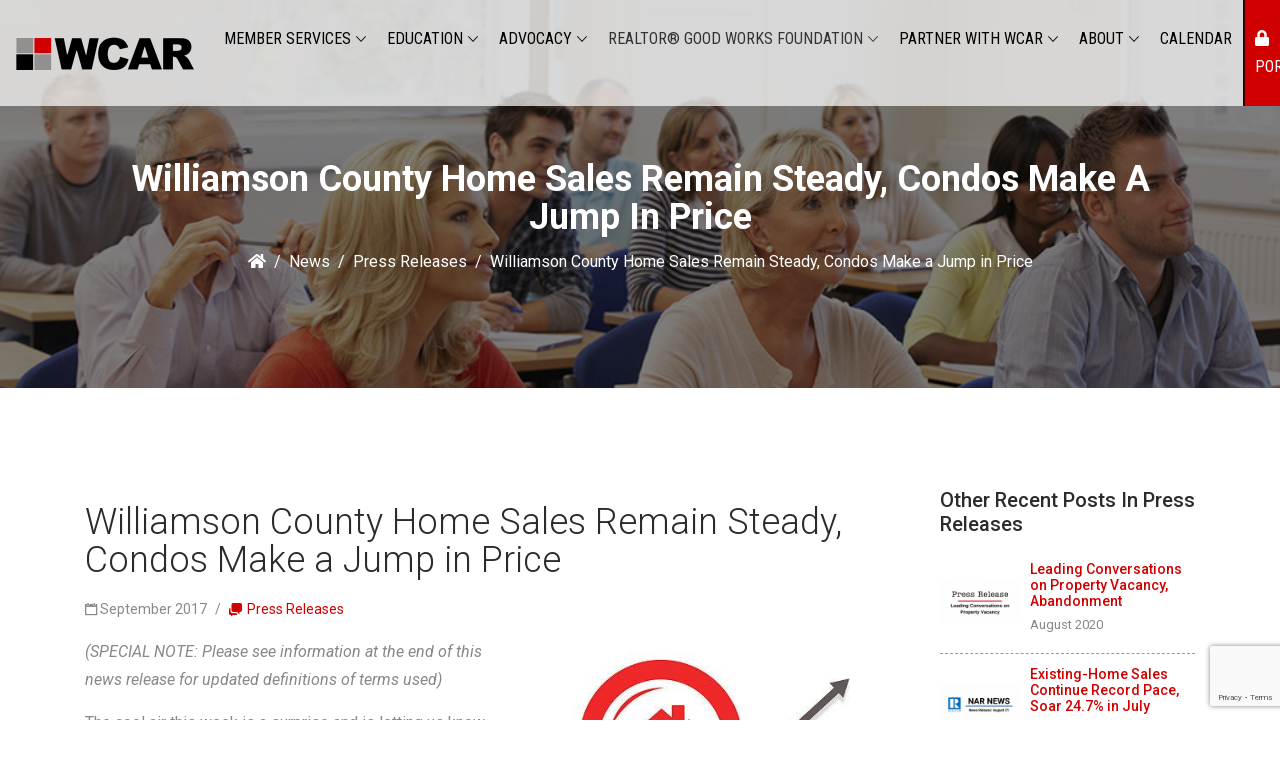

--- FILE ---
content_type: text/html; charset=UTF-8
request_url: https://wcartn.org/news/williamson-county-home-sales-remain-steady-condos-make-a-jump-in-price
body_size: 10790
content:
<!DOCTYPE html>
<html lang="en">
<head>
<style>
    body.fade-out {
        opacity: 0;
        transition: none;
    }
</style>
<meta charset="utf-8">
<meta name="theme-color" content="#d00000">
<meta http-equiv="content-type" content="text/html; charset=utf-8" />
<meta http-equiv="X-UA-Compatible" content="IE=edge">
<meta name="viewport" content="width=device-width, initial-scale=1, maximum-scale=1" />
<title>Williamson County Home Sales Remain Steady, Condos Make a Jump in Price - Williamson County Association of REALTORS</title>

<!-- meta tags for SEO -->
<meta name="description" content="Williamson County Association of Realtors" />
<meta name="Keywords" content="Williamson County Association of Realtors" />
<meta name="robots" content="index, follow" />
<meta name="author" content="AppealDesign" />
<!-- meta tags for SEO -->

<!-- open graph -->
<meta property="og:title" content="Williamson County Home Sales Remain Steady, Condos Make a Jump in Price" />
<meta property="og:description" content="Williamson County Association of Realtors" />
<meta property="og:url" content="https://wcartn.org/news/williamson-county-home-sales-remain-steady-condos-make-a-jump-in-price" />
<meta property="og:site_name" content="Williamson County Association of REALTORS" />
<!-- open graph -->

<meta property="og:image" content="/img/grandview-homes-logo.png" />
<meta name="twitter:image:src" content="/img/grandview-homes-logo.png" />

<!-- twitter card -->
<meta name="twitter:card" content="summary" />
<meta name="twitter:creator" content="" />
<meta name="twitter:site" content="" />
<meta name="twitter:site:id" content="" />
<meta name="twitter:title" content="Williamson County Association of REALTORS - Williamson County Home Sales Remain Steady, Condos Make a Jump in Price" />
<meta name="twitter:description" content="Williamson County Association of Realtors">
<meta name="twitter:domain" content="">
<!-- twitter card -->

<!-- Favicon -->
<link href="/favicon.png" rel="shortcut icon" type="image/x-icon" />
<link rel="apple-touch-icon" href="/images/57.png">
<link rel="apple-touch-icon" sizes="72x72" href="/images/72.png">
<link rel="apple-touch-icon" sizes="114x114" href="/images/114.png">

<link rel="stylesheet" href="/assets/css/animate.css"> 
<link rel="stylesheet" href="/assets/bootstrap/css/bootstrap.min.css">
<!-- <link href="https://fonts.googleapis.com/css?family=Montserrat:100,100i,200,200i,300,300i,400,400i,500,500i,600,600i,700,700i,800,800i,900,900i" rel="stylesheet"> -->
<link href="https://fonts.googleapis.com/css?family=Roboto:100,100i,300,300i,400,400i,500,500i,700,700i,900,900i" rel="stylesheet">
<link href="https://fonts.googleapis.com/css?family=Roboto+Condensed:400,700&display=swap" rel="stylesheet">
<link href="/assets/css/ico-moon.css" rel="stylesheet">
<link rel="stylesheet" href="/assets/css/ionicons.min.css">
<link rel="stylesheet" href="/assets/css/themify-icons.css">
<link rel="stylesheet" href="/assets/css/all.min.css">
<link rel="stylesheet" href="/assets/owlcarousel/css/owl.carousel.min.css">
<link rel="stylesheet" href="/assets/owlcarousel/css/owl.theme.css">
<link rel="stylesheet" href="/assets/owlcarousel/css/owl.theme.default.min.css">
<link rel="stylesheet" href="/assets/css/magnific-popup.css">
<link rel="stylesheet" href="/css/jquery.fancybox.css">
<link rel="stylesheet" href="/assets/css/style.css?r=444d">
<link rel="stylesheet" href="/assets/css/responsive.css">
<link rel="stylesheet" id="layoutstyle" href="/assets/color/theme-red.css">
<link rel="stylesheet" href="/css/classes.css">
<link rel="stylesheet" href="/appeal.css?r=954">

<script src="/assets/js/jquery-1.12.4.min.js"></script>
<script src="https://www.google.com/recaptcha/api.js?render=6LeWQSkaAAAAAAnYkauhTYGtIVIUigRRx8ILiSou"></script>

<!-- Google tag (gtag.js) -->
<script async src="https://www.googletagmanager.com/gtag/js?id=G-8CD8BG0Z9J"></script>
<script>
  window.dataLayer = window.dataLayer || [];
  function gtag(){dataLayer.push(arguments);}
  gtag('js', new Date());

  gtag('config', 'G-8CD8BG0Z9J');
</script>

</head>

<body>
<script>document.body.className += ' fade-out';</script>

<!--[if lte IE 9]>
<script type="text/javascript">
alert("We have detected you are using an outdated browser. Portions of this site may display incorrectly. We recommend an upgrade for the richest experience. Thank You.");
</script>
<![endif]-->

<!--[if IE 5]>
<script type="text/javascript">
alert("We have detected you are using an outdated browser. Portions of this site may display incorrectly. We recommend an upgrade for the richest experience. Thank You.");
</script>
<![endif]-->


<!-- LOADER -->
<div class="preloader">
    <div class="loader_grid">
      <img src="/images/WCAR-animation.gif" alt="">
      <!-- <div class="loader_box loader_box1"></div>
      <div class="loader_box loader_box2"></div>
      <div class="loader_box loader_box3"></div>
      <div class="loader_box loader_box4"></div>
      <div class="loader_box loader_box5"></div>
      <div class="loader_box loader_box6"></div>
      <div class="loader_box loader_box7"></div>
      <div class="loader_box loader_box8"></div>
      <div class="loader_box loader_box9"></div> -->
    </div>
</div>
<!-- END LOADER --> 
<header class="header_wrap dark_skin fixed-top hover_menu_style3 white_overlay_bg">
  <div class="container-fluid">
    <nav id="nav" class="navbar navbar-expand-lg"> 
      <a class="navbar-brand" href="/">
        <img class="logo_light" src="/images/logo_white.png" alt="Williamson County Association of REALTORS" />
        <img class="logo_dark" src="/images/logo_dark.png" alt="Williamson County Association of REALTORS" />
        <img class="logo_default" src="/images/logo_dark.png" alt="Williamson County Association of REALTORS" />
      </a>

      <button class="navbar-toggler" type="button" data-toggle="collapse" data-target="#navbarSupportedContent" aria-controls="navbarSupportedContent" aria-expanded="false" aria-label="Toggle navigation"> <span class="ion-android-menu"></span> </button>

        <div class="collapse navbar-collapse justify-content-end" id="navbarSupportedContent">
            <ul class="navbar-nav">
               <!--  <li class="">
                    <a class="nav-link" href="/page/prelicensing">Pre-Licensing</a>
                </li> -->

                <li class="dropdown">
                    <a class="dropdown-toggle nav-link" href="#" data-toggle="dropdown" data-href="/page/member-services">Member Services</a>
                                                <div class="dropdown-menu">
    <ul>

            
            
      <li><a class="dropdown-item nav-link nav_item" href="/2026-member-benefits">Member Benefits & Perks</a></li> 
      
      
            
      <li><a class="dropdown-item nav-link nav_item" href="https://wcar.4ed.us/page/your-professionals-network">Your Professional Network (YPN) </a></li> 
      
      
            
      <li><a class="dropdown-item nav-link nav_item" href="/page/affiliate-membership">Affiliate Membership</a></li> 
      
      
            
      <li><a class="dropdown-item nav-link nav_item" href="/page/code-of-ethics-complaints">Code Of Ethics & Complaints</a></li> 
      
      
            
      <li><a class="dropdown-item nav-link nav_item" href="https://www.nar.realtor/">National Association Of REALTORS®</a></li> 
      
      
            
      <li><a class="dropdown-item nav-link nav_item" href="https://tnrealtors.com/">Tennessee REALTORS®</a></li> 
      
      
            
      <li><a class="dropdown-item nav-link nav_item" href="/page/realtor-membership">REALTOR® Membership</a></li> 
      
        </ul>
</div>

<style>
  .dropdown-menu{
      display:none;
  }
</style>                </li>

                <li class="dropdown">
                    <a class="dropdown-toggle nav-link" href="#" data-toggle="dropdown" data-href="/page/education" onclick="">Education</a>
                                                <div class="dropdown-menu">
    <ul>

            
            
      <li><a class="dropdown-item nav-link nav_item" href="/page/education">Education</a></li> 
      
      
            
      <li><a class="dropdown-item nav-link nav_item" href="/classes">Class Calendar</a></li> 
      
      
            
      <li><a class="dropdown-item nav-link nav_item" href="http://lancasterinstitute.com/williamson-tn/?aff=wcar">Livestream Courses</a></li> 
      
      
            
      <li><a class="dropdown-item nav-link nav_item" href="https://wcartn.theceshop.com/online-education/tennessee/real-estate/brokers-and-affiliate-brokers/continuing-education/courses.html" target="_blank">Online Courses</a></li> 
      
      
            
      <li><a class="dropdown-item nav-link nav_item" href="/page/ce-requirements-faq">TREC Requirements</a></li> 
      
      
            
      <li><a class="dropdown-item nav-link nav_item" href="/page/code-of-ethics-requirement">Code Of Ethics Requirement</a></li> 
      
      
            
      <li><a class="dropdown-item nav-link nav_item" href="/page/course-policies">Course Policies</a></li> 
      
      
            
      <li><a class="dropdown-item nav-link nav_item" href="/page/designation-certification-training">Designation & Certification Training</a></li> 
      
      
            
      <li><a class="dropdown-item nav-link nav_item" href="https://www.tn.gov/commerce/regboards/trec.html" target="_blank">TN Real Estate Commission</a></li> 
      
      
            
      <li><a class="dropdown-item nav-link nav_item" href="/instructors">Instructors</a></li> 
      
        </ul>
</div>

<style>
  .dropdown-menu{
      display:none;
  }
</style>                </li>

                <!--<li class="dropdown">
                  <a class="dropdown-toggle nav-link" href="/events" data-toggle="dropdown" data-href="/events" onclick="">Events</a>
                                              <div class="dropdown-menu">
    <ul>

            
      
      <li>

                
        <a class="dropdown-item nav-link nav_item dropdown-toggler" href="#" data-href="/events" onclick="window.location.assign($(this).attr('data-href'))">Upcoming Events</a>

        
                        <div class="dropdown-menu" id="nav_95" class="onetwothree">
                    <ul>
                          <li>
                <a class="dropdown-item nav-link nav_item" href="/event/2022-rgwf-golf-scramble">RGWF Golf Scramble </a>
              </li>
                          <li>
                <a class="dropdown-item nav-link nav_item" href="https://wcartn.org/event/college-colors-mixer">College Colors Mixer </a>
              </li>
                          <li>
                <a class="dropdown-item nav-link nav_item" href="https://wcartn.org/event/2022-october-membership-luncheon">Membership Luncheon </a>
              </li>
                        </ul>
        </div>

        

      </li>

      
        </ul>
</div>

<style>
  .dropdown-menu{
      display:none;
  }
</style>                </li>	 -->		
                <!--<li class="dropdown">
                  <a class="dropdown-toggle nav-link" href="/news" data-toggle="dropdown" data-href="/news" onclick="">News</a>
                    <div class="dropdown-menu">
                        <ul> 
                          <li><a class="dropdown-item nav-link nav_item" href="/news">All News</a></li>
                          <li><a class="dropdown-item nav-link nav_item" href="/page/covid-19-updates">COVID 19 Updates</a></li>
                          
                                                                                <li><a class="dropdown-item nav-link nav_item" href="/news/cat/market-statistics">Market Statistics</a></li> 
                                                  </ul>
                    </div>
                </li> -->
				<li class="dropdown">
                    <a class="dropdown-toggle nav-link" href="#" data-toggle="dropdown" data-href="/page/education" onclick="">Advocacy</a>
                                                <div class="dropdown-menu">
    <ul>

            
            
      <li><a class="dropdown-item nav-link nav_item" href="https://wcartn.org/page/realtor-party-rpac">REALTOR Party & RPAC</a></li> 
      
      
            
      <li><a class="dropdown-item nav-link nav_item" href="https://wcar.4ed.us/page/2020-rpac-major-investors">RPAC Major Investors</a></li> 
      
        </ul>
</div>

<style>
  .dropdown-menu{
      display:none;
  }
</style>                </li>
                <li class="dropdown">
                	<a class="dropdown-item nav-link nav_item dropdown-toggler" href="#" data-href="/page/realtor-good-works-foundation" onclick="window.location.assign($(this).attr('data-href'))">REALTOR® Good Works Foundation</a>
                    					<div class="dropdown-menu">
    <ul>

            
            
      <li><a class="dropdown-item nav-link nav_item" href="/page/honorariums-and-benevolent-contributions">Contributions</a></li> 
      
      
            
      <li><a class="dropdown-item nav-link nav_item" href="/benevolent-fund">Benevolent Fund</a></li> 
      
      
            
      <li><a class="dropdown-item nav-link nav_item" href="https://wcar.4ed.us/page/2024-art-contest-winners">2024 Art Contest Winners</a></li> 
      
      
            
      <li><a class="dropdown-item nav-link nav_item" href="https://wcar.4ed.us/page/scholarship-recipients-2025">2025 Scholarship Recipients</a></li> 
      
        </ul>
</div>

<style>
  .dropdown-menu{
      display:none;
  }
</style>                </li>
                <li class="dropdown">
                    <a class="dropdown-toggle nav-link" href="#" data-toggle="dropdown" data-href="#">Partner with WCAR</a>
                                                <div class="dropdown-menu">
    <ul>

            
            
      <li><a class="dropdown-item nav-link nav_item" href="/sponsors">Sponsors</a></li> 
      
      
            
      <li><a class="dropdown-item nav-link nav_item" href="/page/affiliate-membership">Affiliates</a></li> 
      
      
            
      <li><a class="dropdown-item nav-link nav_item" href="/2026-wcar-partnership-opportunities">2026 WCAR Partnership Opportunities</a></li> 
      
      
            
      <li><a class="dropdown-item nav-link nav_item" href="https://wcartn.org/affiliate-listings">Current Affiliate Contacts</a></li> 
      
        </ul>
</div>

<style>
  .dropdown-menu{
      display:none;
  }
</style>                </li>
                <li class="dropdown">
                  <a class="dropdown-toggle nav-link" href="/pages/about" data-toggle="dropdown" data-href="/page/about" onclick="">About</a>
                                              <div class="dropdown-menu about-menu-dropdown">
    <ul>

            
            
      <li><a class="dropdown-item nav-link nav_item" href="/page/about">About WCAR</a></li> 
      
      
            
      <li><a class="dropdown-item nav-link nav_item" href="/board-of-directors">Board Of Directors</a></li> 
      
      
            
      <li><a class="dropdown-item nav-link nav_item" href="/staff">Staff</a></li> 
      
      
      
      <li>

                
        <a class="dropdown-item nav-link nav_item dropdown-toggler" href="#" data-href="" onclick="window.location.assign($(this).attr('data-href'))">Governing Documents</a>

        
                        <div class="dropdown-menu" id="nav_81" style="left:-264px;">
                    <ul>
                          <li>
                <a class="dropdown-item nav-link nav_item" href="https://wcar.4ed.us/images/uploads/WCAR Policies and Procedures Updated 2023.pdf">Policies and Procedures </a>
              </li>
                          <li>
                <a class="dropdown-item nav-link nav_item" href="https://wcar.4ed.us/images/uploads/WCAR Bylaws Approved 9.30.25.pdf">Bylaws </a>
              </li>
                          <li>
                <a class="dropdown-item nav-link nav_item" href="https://wcartn.org/downloads/StrategicPlan.pdf">Strategic Plan </a>
              </li>
                        </ul>
        </div>

               	<script type="text/javascript">
			$(function() {
				$(".about-menu-dropdown").show();
				$("#nav_81").show();
				var divvy = document.getElementById("nav_81").offsetWidth;
				$(".about-menu-dropdown").hide();
				$(".about-menu-dropdown").attr("style","");
				$("#nav_81").hide();
				$("#nav_81").attr("style","left:-"+divvy+"px");
			});
        </script>
        

      </li>

      
      
            
      <li><a class="dropdown-item nav-link nav_item" href="/news/cat/market-statistics">Market Statistics</a></li> 
      
      
            
      <li><a class="dropdown-item nav-link nav_item fancybox" href="#contact">Contact Us</a></li> 
      
        </ul>
</div>

<style>
  .dropdown-menu{
      display:none;
  }
</style>                        
                </li>
                <li><a href="/page/calendar" class="nav-link">Calendar</a></li>
                <!-- <li class="redBacker">
                    <a class="nav-link fancybox login" href="#login"><i class="fa fa-lock"></i> Login</a>
                </li> -->
                <li class="redBacker">
                    <a class="nav-link login" href="https://wcartnportal.ramcoams.net/Login.aspx" target="_blank"><i class="fa fa-lock"></i> Portal</a>
                </li>

            </ul>
        </div>

        <ul class="navbar-nav attr-nav align-items-center">
            <li><a href="javascript:void(0);" class="nav-link search_trigger"><i class="ion-ios-search-strong"></i></a>
                <div class="search-overlay">
                    <span class="close-search"><i class="ion-ios-close-empty"></i></span>
                    <div class="search_wrap">
                        <form method="get" action="/search">
                            <input type="text" name="search" placeholder="Search" class="form-control" id="search_input">
                            <button type="submit" class="search_icon"><i class="ion-ios-search-strong"></i></button>
                        </form>
                    </div>
                </div>
            </li>
        </ul>
    </nav>
  </div>
</header><!-- START SECTION BANNER -->
<section class="background_bg breadcrumb_section overlay_bg2 page-title-light" data-img-src="/images/classroom.jpg">

    <div class="container">
        <div class="row">
            <div class="col-md-12 text-center">
                <div class="page-title">
                    <h1>Williamson County Home Sales Remain Steady, Condos Make a Jump in Price</h1>
                </div>

                <nav aria-label="breadcrumb">
                  <ol class="breadcrumb justify-content-center">
                    <li class="breadcrumb-item"><a href="/"><i class="fa fa-home"></i></a></li>
                                        <li class="breadcrumb-item"><a href="/news">News</a></li>
                                                            <li class="breadcrumb-item"><a href="/news/cat/press-releases">Press Releases</a></li>
                                        <li class="breadcrumb-item active" aria-current="page">Williamson County Home Sales Remain Steady, Condos Make a Jump in Price</li>
                  </ol>
                </nav>

            </div>
        </div>
    </div>
</section>
<!-- END SECTION BANNER -->
<!-- START NEWS ARTICLE -->
<section>
	<div class="container">
    	<div class="row">

        	<div class="col-lg-9">
          	<div class="single_post">

              <div class="blog_content bg-white">
                  <div class="blog_text">
                      <h1>Williamson County Home Sales Remain Steady, Condos Make a Jump in Price</h1>
                      <ul class="list_none blog_meta">
                          <li><i class="ion-calendar"></i> September  2017</li>
                          <li><a href="/news/cat/press-releases"><i class="ion-chatboxes"></i> Press Releases</a></li>
                      </ul>

                      <div class="blog_img">
                        <img src="/images/uploads/large/statsicon-1573854969.jpg" alt="Williamson County Home Sales Remain Steady, Condos Make a Jump in Price" align="right">
                      </div>
                      <p><em>(SPECIAL NOTE: Please see information at the end of this news release for updated definitions of terms used)</em></p>
<p>The cool air this week is a surprise and is letting us know fall is right around the corner. There aren&rsquo;t too many surprises in the August residential single-family home numbers for Williamson County. August median home sales remained steady but dropped slightly to $469,400 from its record high last month of $489,900. $469,400 is still strong and marks the 6th consecutive month residential median sales price has exceeded $450,000. One new number that did stand out is the jump in median sales price for condominiums (condos). The median sales price for condos in August grew 15.2% to $250,900 from $217,000 in July.</p>
<p>There are many reasons condo living is a popular choice for those making Williamson County home. &ldquo;It&rsquo;s a great fit for baby boomers who want a relatively maintenance free lifestyle in their retirement years,&rdquo; says Lisa Wurth, President of the Williamson County Association of REALTORS&reg;.&nbsp; On the opposite spectrum to boomers are millennials who have started to make the jump from renting to home-ownership. According to Inman News, a leading real estate news source for REALTORS&reg;, &ldquo;The home-ownership rate for millennials increased a full percentage point, 34.3 percent to 35.3 percent, between the first and second quarter of 2017. They are the only generation to witness an increase in their homeownership rate from last quarter.&rdquo;&nbsp; &ldquo;Condo living really is a maintenance free way of life for many different demographics,&rdquo; Wurth reiterates.</p>
<p>Overall, single-family residential home inventory, including condominiums, inched up to 1,492 homes compared to 1,484 in July. This number beats last month as the most available homes per month this year. Although this is positive news, inventory is still low compared to the growth Williamson County is experiencing along with demand for housing.</p>
<table border="1" cellspacing="0" cellpadding="0" align="left">
<tbody>
<tr>
<td colspan="6">
<p><strong>August &nbsp;2017</strong></p>
<p><strong>Residential Sales Activity</strong></p>
</td>
</tr>
<tr>
<td>
<p>&nbsp;</p>
</td>
<td>
<p>Closings</p>
</td>
<td>
<p>Median</p>
</td>
<td>
<p>Inventory</p>
</td>
<td>
<p>Under Contract</p>
</td>
<td>
<p>DOM</p>
</td>
</tr>
<tr>
<td>
<p>Residential</p>
</td>
<td>
<p>552</p>
</td>
<td>
<p>$469,400</p>
</td>
<td>
<p>1,444</p>
</td>
<td>
<p>1,228</p>
</td>
<td>
<p>32</p>
</td>
</tr>
<tr>
<td>
<p>Condos</p>
</td>
<td>
<p>32</p>
</td>
<td>
<p>$250,900</p>
</td>
<td>
<p>48</p>
</td>
<td>
<p>97</p>
</td>
<td>
<p>25</p>
</td>
</tr>
<tr>
<td>
<p><strong>Total</strong></p>
</td>
<td>
<p><strong>584</strong></p>
</td>
<td>
<p><strong>-</strong></p>
</td>
<td>
<p><strong>1,492</strong></p>
</td>
<td>
<p>&nbsp;</p>
</td>
<td>
<p><strong>-</strong></p>
</td>
</tr>
<tr>
<td>
<p>Land</p>
</td>
<td>
<p>17</p>
</td>
<td>
<p>$225,000</p>
</td>
<td>
<p>406</p>
</td>
<td>
<p>95</p>
</td>
<td>
<p>105</p>
</td>
</tr>
</tbody>
</table>
<table border="1" cellspacing="0" cellpadding="0" align="left">
<tbody>
<tr>
<td colspan="6">
<p><strong>August 2016</strong></p>
<p><strong>Residential Sales Activity</strong></p>
</td>
</tr>
<tr>
<td>
<p>&nbsp;</p>
</td>
<td>
<p>Closings</p>
</td>
<td>
<p>Median</p>
</td>
<td>
<p>Inventory</p>
</td>
<td>
<p>Under Contract</p>
</td>
<td>
<p>DOM</p>
</td>
</tr>
<tr>
<td>
<p>Residential</p>
</td>
<td>
<p>539</p>
</td>
<td>
<p>$445,000</p>
</td>
<td>
<p>1,323</p>
</td>
<td>
<p>1,280</p>
</td>
<td>
<p>33</p>
</td>
</tr>
<tr>
<td>
<p>Condos</p>
</td>
<td>
<p>27</p>
</td>
<td>
<p>$240,000</p>
</td>
<td>
<p>55</p>
</td>
<td>
<p>70</p>
</td>
<td>
<p>33</p>
</td>
</tr>
<tr>
<td>
<p><strong>Total</strong></p>
</td>
<td>
<p><strong>566</strong></p>
</td>
<td>
<p><strong>-</strong></p>
</td>
<td>
<p><strong>1,378</strong></p>
</td>
<td>
<p>&nbsp;</p>
</td>
<td>
<p><strong>-</strong></p>
</td>
</tr>
<tr>
<td>
<p>Land</p>
</td>
<td>
<p>15</p>
</td>
<td>
<p>$240,000</p>
</td>
<td>
<p>407</p>
</td>
<td>
<p>52</p>
</td>
<td>
<p>175</p>
</td>
</tr>
</tbody>
</table>
<p>With approximately 2,500 members, the Williamson County Association of REALTORS&reg; provides support and services for area real estate professionals and is the leading voice in the community for its members, as well as residential and commercial property owners. REALTOR&reg; is a registered trademark which may be used only by real estate professionals who are members of the National Association of REALTORS&reg; and subscribe to its strict Code of Ethics.</p>
<p>#&nbsp;&nbsp;&nbsp;&nbsp; #&nbsp;&nbsp;&nbsp;&nbsp; #</p>
<p><small>RealTracs, Inc., the Regional Multiple Listing Service through which market statistics are assembled and provided, recently adjusted its statistical reporting in order to more accurately reflect market activity. Effective immediately, WCAR reports will be based on the following terms and definitions:&nbsp;</small></p>
<ul>
<li><small><strong>Closings </strong>- listed properties that have closed in the month</small></li>
<li><small><strong>Median Closed Price</strong> - the median&nbsp;price of listed properties that have closed in the month</small></li>
<li><small><strong>Days on Market </strong>- the average number of days from the first date available for showing to the Binding Contract Date (of an offer to purchase) for listed properties within a month</small></li>
<li><small><strong>Under Contract Inventory </strong>(formerly pendings) - the total number of properties that are listed, are under contract and have not closed</small></li>
<li><small><strong>Active Inventory</strong> - the total&nbsp;number of listed properties being marketed that are&nbsp;not under contract</small></li>
</ul>
<p><small>Adjustments to historic statistical data have been for all of 2016 and 2017.&nbsp;</small></p>                  </div>
              </div>

            </div>
          </div><!--col-9-->


          <div class="col-lg-3 mt-lg-0 mt-4 pt-3 pt-lg-0">
          	<div class="sidebar">
  <!-- <div class="widget">
    <div class="newsletter_form">
      <form> 
          <div class="outline_input-black">
              <input required="" placeholder="Search..." type="text">
          </div>
          <button type="submit" title="Subscribe" class="btn btn-submit border-0" name="submit" value="Submit">
              <span class="ti-search"></span>
          </button>
      </form>
    </div>
  </div> -->

	<div class="widget">
    	<h5 class="widget_title">Other Recent Posts
           
                      in Press Releases 
                  </h5>

                            
        
        <ul class="recent_post border_bottom_dash list_none">
          
            <li>
                <div class="post_footer">
                    <div class="post_img">
                        <a href="/news/leading-conversations-on-property-vacancy-abandonment"><img src="/images/uploads/small/monthlymarketstats-1598283134.png" style="" alt="Leading Conversations on Property Vacancy, Abandonment"></a>
                    </div>
                    <div class="post_content">
                        <h6><a href="/news/leading-conversations-on-property-vacancy-abandonment">Leading Conversations on Property Vacancy, Abandonment</a></h6>
                        <p class="small m-0">August 2020</p>
                    </div>
                </div>
            </li>

            
            <li>
                <div class="post_footer">
                    <div class="post_img">
                        <a href="/news/existing-home-sales-continue-record-pace-soar-247-in-july"><img src="/images/uploads/small/monthlymarketstats-1598042630.png" style="" alt="Existing-Home Sales Continue Record Pace, Soar 24.7% in July"></a>
                    </div>
                    <div class="post_content">
                        <h6><a href="/news/existing-home-sales-continue-record-pace-soar-247-in-july">Existing-Home Sales Continue Record Pace, Soar 24.7% in July</a></h6>
                        <p class="small m-0">August 2020</p>
                    </div>
                </div>
            </li>

            
            <li>
                <div class="post_footer">
                    <div class="post_img">
                        <a href="/news/realtor-resiliency-report-july-23-2020"><img src="/images/uploads/small/narnews-1595614860.png" style="" alt="REALTOR® RESILIENCY REPORT: July 23, 2020"></a>
                    </div>
                    <div class="post_content">
                        <h6><a href="/news/realtor-resiliency-report-july-23-2020">REALTOR® RESILIENCY REPORT: July 23, 2020</a></h6>
                        <p class="small m-0">July 2020</p>
                    </div>
                </div>
            </li>

            
            <li>
                <div class="post_footer">
                    <div class="post_img">
                        <a href="/news/wcar-names-new-ceo"><img src="/images/uploads/small/pr-1594738783.png" style="" alt="WCAR Names New CEO"></a>
                    </div>
                    <div class="post_content">
                        <h6><a href="/news/wcar-names-new-ceo">WCAR Names New CEO</a></h6>
                        <p class="small m-0">July 2020</p>
                    </div>
                </div>
            </li>

                	</ul>
  </div>

  <div class="widget">
  	<h5 class="widget_title">News Categories</h5>
      <ul class="list_none widget_categories border_bottom_dash">
                          <li><a href="/news/cat/market-statistics"><span class="categories_name">Market Statistics</span></a></li>
          	</ul>
  </div>

  <!-- <div class="widget">
  	<h5 class="widget_title">tags</h5>
      <div class="tags">
      	<a href="#">General</a>
      </div>
  </div> -->

  <!-- <div class="widget">
    <h5 class="widget_title">Archive</h5>
    <ul class="list_none widget_archive border_bottom_dash">
      <li><a href="#"><span class="archive_year">April 2016</span><span class="archive_num">(10)</span></a></li>
  	</ul>
  </div> -->

  <div class="widget">
    	<h5 class="widget_title">Newsletter</h5>
      <div class="newsletter_form">
        <form> 
            <div class="outline_input-black">
            	<input required="" placeholder="Enter Email Address" type="text">
            </div>
            <button type="submit" title="Subscribe" class="btn btn-submit border-0" name="submit" value="Submit">
            	<span class="ti-email"></span>
            </button>
        </form>
      </div>
  </div>

</div>          </div>


      </div>
    </div>
</section>
<!-- END SECTION BLOG -->


<footer>
<!--   <div class="footerAddOn">
  
  </div> -->
  <div class="top_footer text_white">
        <div class="container">
            <div class="row">
                <div class="col-lg-3 col-md-6 mb-4 mb-lg-0">
                  <div class="footer_logo">
                      <a href="/"><img alt="logo" src="/images/footer_logo.png"></a>
                    </div>
                    <ul class="contact_info contact_info_light list_none">
                        <li>
                            <span class="ti-location-pin"></span>
                            <address><a href="https://www.google.com/maps/place/Williamson+County+Association+REALTORS%C2%AE/@35.8491252,-87.0039935,11z/data=!4m19!1m13!4m12!1m4!2m2!1d-86.9241759!2d35.7617888!4e1!1m6!1m2!1s0x88647946197795f9:0xaa319cd6ad7ca7e6!2swilliamson+county+association+of+realtors!2m2!1d-86.8055931!2d35.9676023!3m4!1s0x88647946197795f9:0xaa319cd6ad7ca7e6!8m2!3d35.9676023!4d-86.8055931ng" target="blank">1646 Westgate Circle, Suite 104, Brentwood, TN, 37027</a></address>
                        </li>
                        <!--<li>
                            <span class="ti-email"></span>
                            <a href="mailto:admin@wcartn.org">admin@wcartn.org</a>
                        </li> -->
                        <li>
                            <span class="ti-mobile"></span>
                            <p><a href="tel:6157716845">Phone: (615) 771-6845</a></p>
                        </li>

                        <li>
                            <span class="ti-printer"></span>
                            <p>Fax: (615) 771-6621</p>
                        </li>

                        
                    </ul>
                </div>
                <div class="col-lg-2 col-md-6 mb-4 mb-lg-0">
                  <h6 class="widget_title">COMMON LINKS</h6>
                    <ul class="list_none widget_links">
                      <li><a href="/page/education">Education</a></li>
                      <li><a href="/events">Events</a></li>
                      <li><a href="/news">News</a></li>
                      <li><a href="/page/membership">Membership</a></li>
                      <li><a href="/page/about">About Us</a></li>
                      <li><a href="#contact" class="fancybox">Contact Us</a></li>
                    </ul>
                </div>

                <div class="col-lg-3 col-md-6 mb-4 mb-lg-0">
                  <h6 class="widget_title">RECENT NEWS</h6>
                    <ul class="recent_post border_bottom_dash list_none">

                                            
                       <li>
                          <div class="post_footer">
                              <div class="post_img">
                                  <a href="/news/november-2025-stats"><img src="/images/uploads/small/screenshot2025-12-08at12-1765220268.png" alt="November 2025 Stats" /></a>
                                </div>
                                <div class="post_content">
                                  <h6><a href="/news/november-2025-stats">November 2025 Stats</a></h6>
                                    <p class="small m-0">11 2025</p>
                                </div>
                            </div>
                        </li>
                       
                      
                       <li>
                          <div class="post_footer">
                              <div class="post_img">
                                  <a href="/news/october-2025-stats"><img src="/images/uploads/small/screenshot2025-11-18at2-1763497776.png" alt="October 2025 Stats" /></a>
                                </div>
                                <div class="post_content">
                                  <h6><a href="/news/october-2025-stats">October 2025 Stats</a></h6>
                                    <p class="small m-0">10 12</p>
                                </div>
                            </div>
                        </li>
                       
                      
                       <li>
                          <div class="post_footer">
                              <div class="post_img">
                                  <a href="/news/sepetember-stats"><img src="/images/uploads/small/screenshot2025-10-21at1-1761070269.png" alt="Sepetember Stats" /></a>
                                </div>
                                <div class="post_content">
                                  <h6><a href="/news/sepetember-stats">Sepetember Stats</a></h6>
                                    <p class="small m-0">9 2025</p>
                                </div>
                            </div>
                        </li>
                       
                      
                    </ul>
                </div>
                <div class="col-lg-4 col-md-6" >
                    <!-- <ul class="list_none widget_links">
                      <li><a href="/Terms">Terms of Use</a></li>
                      <li><a href="/Privacy">Privacy Policy</a></li>
                    </ul> -->


                    <h6 class="widget_title">Accreditations</h6>
                    <div class="field_form widget_contact">
                       <!--  <a href="https://tnrealtors.com/" target="blank"><img src="/images/realtorcom.png" alt=""></a> -->
                        <a href="https://www.nar.realtor/" target="blank"><img src="/images/nationalrealtor.png" alt="National Association of Realtors"></a>
                    </div>
                </div>
            </div>
        </div>
    </div>
    <div class="bottom_footer text_white bg-dark">
      <div class="container">
          <div class="row align-items-center">
              <div class="col-md-8 col-sm-12">
                  <p class="copyright m-md-0 text-center text-md-left">&copy; 2000 - 2026 Williamson County Association of Realtors. Website by <a href="//theappealdesign.com">Appeal Design</a> | <a href="/page/terms-of-use">Terms of Use</a> | <a href="/page/privacy-policy">Privacy Policy</a> </p>
                </div>
                <div class="col-md-4 col-sm-12">
                    <ul class="list_none footer_social text-center text-md-right">
                      <li><a href="https://www.facebook.com/WilliamsonCountyAssociationofREALTORS/" target="blank"><i class="ion-social-facebook"></i></a></li>
                        <li><a href="https://twitter.com/WCAR_TN" target="blank"><i class="ion-social-twitter"></i></a></li>
                       <!--  <li><a href="#"><i class="ion-social-googleplus"></i></a></li>
                       -->
                        <li><a href="https://www.youtube.com/channel/UCcGPcXM56SgvzObj71kdOKg" target="blank"><i class="ion-social-youtube-outline"></i></a></li>
                        <li><a href="https://www.linkedin.com/company/williamson-county-association-of-realtors-wcar/" target="blank"><i class="ion-social-linkedin-outline"></i></a></li>
                        <li><a href="https://www.instagram.com/wcartn/" target="blank"><i class="ion-social-instagram-outline"></i></a></li>
                    </ul>
                </div>
            </div>
        </div>
    </div>
</footer>

<a href="#" class="scrollup" style="display: none;"><i class="ion-ios-arrow-up"></i></a> 
  <script type="text/javascript">
  $( document ).ready(function() {
    $(".dropdown-toggle,.dropdown-toggler").ready(function() {  
      if($(this).attr("data-href") != '')
      {
        $(this).attr("onClick","window.location.assign($(this).attr('data-href'))");
      }
    });
  });
  </script>  

<script type="text/javascript">
$( document ).ready(function() {
  $(".collapse_link").click(function() {  
    $(this).attr("onClick","window.location.assign($(this).attr('data-href'))");
  });
});
</script>

<a href="#suggestion_popup" class="fancybox" id="suggestion_popup_link" style="display:none;">Suggestion Popup</a>

<script type="text/javascript">
function validateForm()
{
var x=document.forms["infoRequest"]["name"].value;
if (x==null || x=="")
  {
  alert("Name must be filled out");
  return false;
  }

var x=document.forms["infoRequest"]["email"].value;
if (x==null || x=="")
  {
  alert("Email must be filled out");
  return false;
  }

var x=document.forms["infoRequest"]["email"].value;
var atpos=x.indexOf("@");
var dotpos=x.lastIndexOf(".");
if (atpos<1 || dotpos<atpos+2 || dotpos+2>=x.length)
  {
  alert("Please enter a valid e-mail address");
  return false;
  }
  
var x=document.forms["infoRequest"]["phone"].value;
if (x==null || x=="")
  {
  alert("Please fill in your Phone Number");
  return false;
  }
}
</script>

<!--contact popup-->
<div style="display: none;">
  <div id="contact" style="width:400px;height:500px;overflow:hidden; max-width:100%; ">
      <div class="form-inquiry">

        <center>
          <h3 class="primaryColor">Contact Us</h3>

          <!-- <p>Simply fill out the information below and we will be more than happy to contact you.</p> -->

          <div class="closer"></div>

          <div class="quote-form">
            <form action="/formprocess.php" method="post" name="infoRequest" onsubmit="return validateForm();">
              <input type="text" placeholder="Name" name="name" size="32" class="input_bg" required>
              <input type="text" placeholder="Email Address" name="email" size="32" class="input_bg" required>
              <input type="text" placeholder="Phone Number" name="phone" size="32" class="input_bg" required>
              <!-- <input type="text" placeholder="Service of Interest" value="" name="product" size="32" class="input_bg"> -->
              <p class="email2">Leave this empty: <input type="text" name="url" /><input type="text" name="email2" /></p>
              <!--CC me this message</span>&nbsp;<input type="checkbox" checked="checked" name="cc"><br><br>-->
              <select class="input_bg" name="service" id="service">
                    <option value="Quote Needed" selected>I want to know more about...</option>
                   
                    <option value="Join Inquiry">I want to Join</option>
                    <option value="I have a Question">I have a Question</option>
                    <option value="Other">Other</option>
                </select>
              <input class="button btn-outline" type="submit" value="Send Message">
              <input name="page" type="hidden" value="https://wcartn.org/news/williamson-county-home-sales-remain-steady-condos-make-a-jump-in-price">
            </form>
                        
          </div>
          <div class="spacer10"></div>
          <div class="spacer10"></div>
          <hr>
          <div class="spacer10"></div>
          <div class="spacer10"></div>

          <div class="mockH3">Rather Make a Call? No Problem</div>
          <div class="spacer10"></div>
          <div class="mockH2"><a href="tel:6157716845">(615) 771-6845</a></div>
        </center>
      </div>
  </div>
</div>
<!--contact popup-->

<!--login popup-->
<div style="display: none;">
  <div id="login" style="width:800px;height:700px;overflow:hidden; max-width:100%; ">
      <div class="form-inquiry">
        <center>
          <!-- <h3 class="primaryColor">Login</h3>

          <div class="closer"></div> -->

          <div class="quote-form">
            <!-- <div id="cw-243386344" style="width: 100%; height: 100%;" class="cobalt-widget" data-loading="true" src="https://wcartnwidget.ramcoams.net/Login.aspx?ReturnUrl=%2fDefault.aspx%3fwidget%3dframe&widget=frame&color=https://wcar.4ed.us/css/classes.css&script=&ver=2.0"/><script>var js,p=/^http:/.test(document.location)?"http":"https";if(!document.getElementById("cobalt-wjs")){js=document.createElement("script");js.id="cobalt-wjs";js.src="https://wcartnwidget.ramcoams.net/App_Themes/Nevia/js/widget.js";document.getElementsByTagName("head")[0].appendChild(js);}</script> -->
          </div>
          <hr>
          <div class="spacer10"></div>
          <div class="spacer10"></div>

          <div class="mockH3">Not a Member Yet? <a href="/page/member-services">Click Here</a></div>
        </center>
      </div>
  </div>
</div>
<!--contact popup-->

<!--login popup-->
<div style="display: none;">
  <div id="suggestion_popup" style="width:800px;height:600px;overflow:hidden; max-width:100%; ">
      <div class="form-inquiry">
          <div class="quote-form">
          		<div class="row">
                    <div class="col-md-6">
                        <img src="/images/want_to_hear_from_you.jpg" />
                    </div>
                    <div class="col-md-6">
						<div style="width:95%;">
                            <h1 style="font-size:30px;text-align:center;font-weight:bold;letter-spacing:4px;">HAVE A SUGGESTION FOR WCAR?</h1>
                            <h2 style="font-size:16px;text-align:center;font-weight:bold;"><u>Let us know how we can better serve you.</u></h2>
                            <div style="padding-top:20px;"><span style="color:red;">*</span> Required
                                <div style="padding-left:20px;">
                                    <form action="/formprocess_wanttohear.php" method="post" name="wantToHear" onsubmit="document.getElementById('submit_button').disabled = true">
                                        <div>First Name<span style="color:red;">*</span><br />
                                        <input type="text" name="first_name" required /></div>
                                        <div>Last Name<span style="color:red;">*</span><br />
                                        <input type="text" name="last_name" required /></div>
                                        <div>Email Address<span style="color:red;">*</span><br />
                                        <input type="email" name="email_address" required /></div>
                                        <div>Let us know your suggestion!<span style="color:red;">*</span><br />
                                        <textarea name="your_suggestion" rows="3" required></textarea></div>
                                        <input type="hidden" name="g-recaptcha-response" id="g-recaptcha-response" />
                                        <div><input type="submit" name="Submit" id="submit_button" value="Submit" /></div>
                                    </form>
                                    <script type="text/javascript">
										function doGoogleRecaptchaVisitor()
										{
											grecaptcha.ready(function() {
											  grecaptcha.execute('6LeWQSkaAAAAAAnYkauhTYGtIVIUigRRx8ILiSou', {action: 'contact'}).then(function(token) {
												 document.getElementById('g-recaptcha-response').value = token;
											  });
											});
										}
										
										doGoogleRecaptchaVisitor();
										setInterval(doGoogleRecaptchaVisitor, 2*60*1000);
									</script>
                                </div>
                            </div>
                       	</div>
                    </div>
                </div>
          </div>
      </div>
  </div>
</div>  
<script src="/assets/js/jquery-ui.js"></script>
<script src="/assets/js/popper.min.js"></script>
<script src="/assets/bootstrap/js/bootstrap.min.js"></script> 
<script src="/assets/owlcarousel/js/owl.carousel.min.js"></script> 
<script src="/assets/js/magnific-popup.min.js"></script> 
<script src="/assets/js/waypoints.min.js"></script> 
<script src="/assets/js/parallax.js"></script> 
<script src="/assets/js/jquery.countdown.min.js"></script> 
<script src="/assets/js/jquery.fitvids.js"></script>
<script src="/assets/js/jquery.counterup.min.js"></script>
<script src="/assets/js/isotope.min.js"></script>
<script src='/assets/js/jquery.elevatezoom.js'></script> 
<script src='/assets/js/vanilla-tilt.babel.min.js'></script>
<script src='/js/jquery.fancybox.js'></script>
<script src='/js/appeal.js'></script>  
<!-- scripts js --> 
<script src="/assets/js/scripts.js"></script>

</body>
</html>

--- FILE ---
content_type: text/html; charset=utf-8
request_url: https://www.google.com/recaptcha/api2/anchor?ar=1&k=6LeWQSkaAAAAAAnYkauhTYGtIVIUigRRx8ILiSou&co=aHR0cHM6Ly93Y2FydG4ub3JnOjQ0Mw..&hl=en&v=PoyoqOPhxBO7pBk68S4YbpHZ&size=invisible&anchor-ms=20000&execute-ms=30000&cb=yoz7xsvxg1qe
body_size: 48668
content:
<!DOCTYPE HTML><html dir="ltr" lang="en"><head><meta http-equiv="Content-Type" content="text/html; charset=UTF-8">
<meta http-equiv="X-UA-Compatible" content="IE=edge">
<title>reCAPTCHA</title>
<style type="text/css">
/* cyrillic-ext */
@font-face {
  font-family: 'Roboto';
  font-style: normal;
  font-weight: 400;
  font-stretch: 100%;
  src: url(//fonts.gstatic.com/s/roboto/v48/KFO7CnqEu92Fr1ME7kSn66aGLdTylUAMa3GUBHMdazTgWw.woff2) format('woff2');
  unicode-range: U+0460-052F, U+1C80-1C8A, U+20B4, U+2DE0-2DFF, U+A640-A69F, U+FE2E-FE2F;
}
/* cyrillic */
@font-face {
  font-family: 'Roboto';
  font-style: normal;
  font-weight: 400;
  font-stretch: 100%;
  src: url(//fonts.gstatic.com/s/roboto/v48/KFO7CnqEu92Fr1ME7kSn66aGLdTylUAMa3iUBHMdazTgWw.woff2) format('woff2');
  unicode-range: U+0301, U+0400-045F, U+0490-0491, U+04B0-04B1, U+2116;
}
/* greek-ext */
@font-face {
  font-family: 'Roboto';
  font-style: normal;
  font-weight: 400;
  font-stretch: 100%;
  src: url(//fonts.gstatic.com/s/roboto/v48/KFO7CnqEu92Fr1ME7kSn66aGLdTylUAMa3CUBHMdazTgWw.woff2) format('woff2');
  unicode-range: U+1F00-1FFF;
}
/* greek */
@font-face {
  font-family: 'Roboto';
  font-style: normal;
  font-weight: 400;
  font-stretch: 100%;
  src: url(//fonts.gstatic.com/s/roboto/v48/KFO7CnqEu92Fr1ME7kSn66aGLdTylUAMa3-UBHMdazTgWw.woff2) format('woff2');
  unicode-range: U+0370-0377, U+037A-037F, U+0384-038A, U+038C, U+038E-03A1, U+03A3-03FF;
}
/* math */
@font-face {
  font-family: 'Roboto';
  font-style: normal;
  font-weight: 400;
  font-stretch: 100%;
  src: url(//fonts.gstatic.com/s/roboto/v48/KFO7CnqEu92Fr1ME7kSn66aGLdTylUAMawCUBHMdazTgWw.woff2) format('woff2');
  unicode-range: U+0302-0303, U+0305, U+0307-0308, U+0310, U+0312, U+0315, U+031A, U+0326-0327, U+032C, U+032F-0330, U+0332-0333, U+0338, U+033A, U+0346, U+034D, U+0391-03A1, U+03A3-03A9, U+03B1-03C9, U+03D1, U+03D5-03D6, U+03F0-03F1, U+03F4-03F5, U+2016-2017, U+2034-2038, U+203C, U+2040, U+2043, U+2047, U+2050, U+2057, U+205F, U+2070-2071, U+2074-208E, U+2090-209C, U+20D0-20DC, U+20E1, U+20E5-20EF, U+2100-2112, U+2114-2115, U+2117-2121, U+2123-214F, U+2190, U+2192, U+2194-21AE, U+21B0-21E5, U+21F1-21F2, U+21F4-2211, U+2213-2214, U+2216-22FF, U+2308-230B, U+2310, U+2319, U+231C-2321, U+2336-237A, U+237C, U+2395, U+239B-23B7, U+23D0, U+23DC-23E1, U+2474-2475, U+25AF, U+25B3, U+25B7, U+25BD, U+25C1, U+25CA, U+25CC, U+25FB, U+266D-266F, U+27C0-27FF, U+2900-2AFF, U+2B0E-2B11, U+2B30-2B4C, U+2BFE, U+3030, U+FF5B, U+FF5D, U+1D400-1D7FF, U+1EE00-1EEFF;
}
/* symbols */
@font-face {
  font-family: 'Roboto';
  font-style: normal;
  font-weight: 400;
  font-stretch: 100%;
  src: url(//fonts.gstatic.com/s/roboto/v48/KFO7CnqEu92Fr1ME7kSn66aGLdTylUAMaxKUBHMdazTgWw.woff2) format('woff2');
  unicode-range: U+0001-000C, U+000E-001F, U+007F-009F, U+20DD-20E0, U+20E2-20E4, U+2150-218F, U+2190, U+2192, U+2194-2199, U+21AF, U+21E6-21F0, U+21F3, U+2218-2219, U+2299, U+22C4-22C6, U+2300-243F, U+2440-244A, U+2460-24FF, U+25A0-27BF, U+2800-28FF, U+2921-2922, U+2981, U+29BF, U+29EB, U+2B00-2BFF, U+4DC0-4DFF, U+FFF9-FFFB, U+10140-1018E, U+10190-1019C, U+101A0, U+101D0-101FD, U+102E0-102FB, U+10E60-10E7E, U+1D2C0-1D2D3, U+1D2E0-1D37F, U+1F000-1F0FF, U+1F100-1F1AD, U+1F1E6-1F1FF, U+1F30D-1F30F, U+1F315, U+1F31C, U+1F31E, U+1F320-1F32C, U+1F336, U+1F378, U+1F37D, U+1F382, U+1F393-1F39F, U+1F3A7-1F3A8, U+1F3AC-1F3AF, U+1F3C2, U+1F3C4-1F3C6, U+1F3CA-1F3CE, U+1F3D4-1F3E0, U+1F3ED, U+1F3F1-1F3F3, U+1F3F5-1F3F7, U+1F408, U+1F415, U+1F41F, U+1F426, U+1F43F, U+1F441-1F442, U+1F444, U+1F446-1F449, U+1F44C-1F44E, U+1F453, U+1F46A, U+1F47D, U+1F4A3, U+1F4B0, U+1F4B3, U+1F4B9, U+1F4BB, U+1F4BF, U+1F4C8-1F4CB, U+1F4D6, U+1F4DA, U+1F4DF, U+1F4E3-1F4E6, U+1F4EA-1F4ED, U+1F4F7, U+1F4F9-1F4FB, U+1F4FD-1F4FE, U+1F503, U+1F507-1F50B, U+1F50D, U+1F512-1F513, U+1F53E-1F54A, U+1F54F-1F5FA, U+1F610, U+1F650-1F67F, U+1F687, U+1F68D, U+1F691, U+1F694, U+1F698, U+1F6AD, U+1F6B2, U+1F6B9-1F6BA, U+1F6BC, U+1F6C6-1F6CF, U+1F6D3-1F6D7, U+1F6E0-1F6EA, U+1F6F0-1F6F3, U+1F6F7-1F6FC, U+1F700-1F7FF, U+1F800-1F80B, U+1F810-1F847, U+1F850-1F859, U+1F860-1F887, U+1F890-1F8AD, U+1F8B0-1F8BB, U+1F8C0-1F8C1, U+1F900-1F90B, U+1F93B, U+1F946, U+1F984, U+1F996, U+1F9E9, U+1FA00-1FA6F, U+1FA70-1FA7C, U+1FA80-1FA89, U+1FA8F-1FAC6, U+1FACE-1FADC, U+1FADF-1FAE9, U+1FAF0-1FAF8, U+1FB00-1FBFF;
}
/* vietnamese */
@font-face {
  font-family: 'Roboto';
  font-style: normal;
  font-weight: 400;
  font-stretch: 100%;
  src: url(//fonts.gstatic.com/s/roboto/v48/KFO7CnqEu92Fr1ME7kSn66aGLdTylUAMa3OUBHMdazTgWw.woff2) format('woff2');
  unicode-range: U+0102-0103, U+0110-0111, U+0128-0129, U+0168-0169, U+01A0-01A1, U+01AF-01B0, U+0300-0301, U+0303-0304, U+0308-0309, U+0323, U+0329, U+1EA0-1EF9, U+20AB;
}
/* latin-ext */
@font-face {
  font-family: 'Roboto';
  font-style: normal;
  font-weight: 400;
  font-stretch: 100%;
  src: url(//fonts.gstatic.com/s/roboto/v48/KFO7CnqEu92Fr1ME7kSn66aGLdTylUAMa3KUBHMdazTgWw.woff2) format('woff2');
  unicode-range: U+0100-02BA, U+02BD-02C5, U+02C7-02CC, U+02CE-02D7, U+02DD-02FF, U+0304, U+0308, U+0329, U+1D00-1DBF, U+1E00-1E9F, U+1EF2-1EFF, U+2020, U+20A0-20AB, U+20AD-20C0, U+2113, U+2C60-2C7F, U+A720-A7FF;
}
/* latin */
@font-face {
  font-family: 'Roboto';
  font-style: normal;
  font-weight: 400;
  font-stretch: 100%;
  src: url(//fonts.gstatic.com/s/roboto/v48/KFO7CnqEu92Fr1ME7kSn66aGLdTylUAMa3yUBHMdazQ.woff2) format('woff2');
  unicode-range: U+0000-00FF, U+0131, U+0152-0153, U+02BB-02BC, U+02C6, U+02DA, U+02DC, U+0304, U+0308, U+0329, U+2000-206F, U+20AC, U+2122, U+2191, U+2193, U+2212, U+2215, U+FEFF, U+FFFD;
}
/* cyrillic-ext */
@font-face {
  font-family: 'Roboto';
  font-style: normal;
  font-weight: 500;
  font-stretch: 100%;
  src: url(//fonts.gstatic.com/s/roboto/v48/KFO7CnqEu92Fr1ME7kSn66aGLdTylUAMa3GUBHMdazTgWw.woff2) format('woff2');
  unicode-range: U+0460-052F, U+1C80-1C8A, U+20B4, U+2DE0-2DFF, U+A640-A69F, U+FE2E-FE2F;
}
/* cyrillic */
@font-face {
  font-family: 'Roboto';
  font-style: normal;
  font-weight: 500;
  font-stretch: 100%;
  src: url(//fonts.gstatic.com/s/roboto/v48/KFO7CnqEu92Fr1ME7kSn66aGLdTylUAMa3iUBHMdazTgWw.woff2) format('woff2');
  unicode-range: U+0301, U+0400-045F, U+0490-0491, U+04B0-04B1, U+2116;
}
/* greek-ext */
@font-face {
  font-family: 'Roboto';
  font-style: normal;
  font-weight: 500;
  font-stretch: 100%;
  src: url(//fonts.gstatic.com/s/roboto/v48/KFO7CnqEu92Fr1ME7kSn66aGLdTylUAMa3CUBHMdazTgWw.woff2) format('woff2');
  unicode-range: U+1F00-1FFF;
}
/* greek */
@font-face {
  font-family: 'Roboto';
  font-style: normal;
  font-weight: 500;
  font-stretch: 100%;
  src: url(//fonts.gstatic.com/s/roboto/v48/KFO7CnqEu92Fr1ME7kSn66aGLdTylUAMa3-UBHMdazTgWw.woff2) format('woff2');
  unicode-range: U+0370-0377, U+037A-037F, U+0384-038A, U+038C, U+038E-03A1, U+03A3-03FF;
}
/* math */
@font-face {
  font-family: 'Roboto';
  font-style: normal;
  font-weight: 500;
  font-stretch: 100%;
  src: url(//fonts.gstatic.com/s/roboto/v48/KFO7CnqEu92Fr1ME7kSn66aGLdTylUAMawCUBHMdazTgWw.woff2) format('woff2');
  unicode-range: U+0302-0303, U+0305, U+0307-0308, U+0310, U+0312, U+0315, U+031A, U+0326-0327, U+032C, U+032F-0330, U+0332-0333, U+0338, U+033A, U+0346, U+034D, U+0391-03A1, U+03A3-03A9, U+03B1-03C9, U+03D1, U+03D5-03D6, U+03F0-03F1, U+03F4-03F5, U+2016-2017, U+2034-2038, U+203C, U+2040, U+2043, U+2047, U+2050, U+2057, U+205F, U+2070-2071, U+2074-208E, U+2090-209C, U+20D0-20DC, U+20E1, U+20E5-20EF, U+2100-2112, U+2114-2115, U+2117-2121, U+2123-214F, U+2190, U+2192, U+2194-21AE, U+21B0-21E5, U+21F1-21F2, U+21F4-2211, U+2213-2214, U+2216-22FF, U+2308-230B, U+2310, U+2319, U+231C-2321, U+2336-237A, U+237C, U+2395, U+239B-23B7, U+23D0, U+23DC-23E1, U+2474-2475, U+25AF, U+25B3, U+25B7, U+25BD, U+25C1, U+25CA, U+25CC, U+25FB, U+266D-266F, U+27C0-27FF, U+2900-2AFF, U+2B0E-2B11, U+2B30-2B4C, U+2BFE, U+3030, U+FF5B, U+FF5D, U+1D400-1D7FF, U+1EE00-1EEFF;
}
/* symbols */
@font-face {
  font-family: 'Roboto';
  font-style: normal;
  font-weight: 500;
  font-stretch: 100%;
  src: url(//fonts.gstatic.com/s/roboto/v48/KFO7CnqEu92Fr1ME7kSn66aGLdTylUAMaxKUBHMdazTgWw.woff2) format('woff2');
  unicode-range: U+0001-000C, U+000E-001F, U+007F-009F, U+20DD-20E0, U+20E2-20E4, U+2150-218F, U+2190, U+2192, U+2194-2199, U+21AF, U+21E6-21F0, U+21F3, U+2218-2219, U+2299, U+22C4-22C6, U+2300-243F, U+2440-244A, U+2460-24FF, U+25A0-27BF, U+2800-28FF, U+2921-2922, U+2981, U+29BF, U+29EB, U+2B00-2BFF, U+4DC0-4DFF, U+FFF9-FFFB, U+10140-1018E, U+10190-1019C, U+101A0, U+101D0-101FD, U+102E0-102FB, U+10E60-10E7E, U+1D2C0-1D2D3, U+1D2E0-1D37F, U+1F000-1F0FF, U+1F100-1F1AD, U+1F1E6-1F1FF, U+1F30D-1F30F, U+1F315, U+1F31C, U+1F31E, U+1F320-1F32C, U+1F336, U+1F378, U+1F37D, U+1F382, U+1F393-1F39F, U+1F3A7-1F3A8, U+1F3AC-1F3AF, U+1F3C2, U+1F3C4-1F3C6, U+1F3CA-1F3CE, U+1F3D4-1F3E0, U+1F3ED, U+1F3F1-1F3F3, U+1F3F5-1F3F7, U+1F408, U+1F415, U+1F41F, U+1F426, U+1F43F, U+1F441-1F442, U+1F444, U+1F446-1F449, U+1F44C-1F44E, U+1F453, U+1F46A, U+1F47D, U+1F4A3, U+1F4B0, U+1F4B3, U+1F4B9, U+1F4BB, U+1F4BF, U+1F4C8-1F4CB, U+1F4D6, U+1F4DA, U+1F4DF, U+1F4E3-1F4E6, U+1F4EA-1F4ED, U+1F4F7, U+1F4F9-1F4FB, U+1F4FD-1F4FE, U+1F503, U+1F507-1F50B, U+1F50D, U+1F512-1F513, U+1F53E-1F54A, U+1F54F-1F5FA, U+1F610, U+1F650-1F67F, U+1F687, U+1F68D, U+1F691, U+1F694, U+1F698, U+1F6AD, U+1F6B2, U+1F6B9-1F6BA, U+1F6BC, U+1F6C6-1F6CF, U+1F6D3-1F6D7, U+1F6E0-1F6EA, U+1F6F0-1F6F3, U+1F6F7-1F6FC, U+1F700-1F7FF, U+1F800-1F80B, U+1F810-1F847, U+1F850-1F859, U+1F860-1F887, U+1F890-1F8AD, U+1F8B0-1F8BB, U+1F8C0-1F8C1, U+1F900-1F90B, U+1F93B, U+1F946, U+1F984, U+1F996, U+1F9E9, U+1FA00-1FA6F, U+1FA70-1FA7C, U+1FA80-1FA89, U+1FA8F-1FAC6, U+1FACE-1FADC, U+1FADF-1FAE9, U+1FAF0-1FAF8, U+1FB00-1FBFF;
}
/* vietnamese */
@font-face {
  font-family: 'Roboto';
  font-style: normal;
  font-weight: 500;
  font-stretch: 100%;
  src: url(//fonts.gstatic.com/s/roboto/v48/KFO7CnqEu92Fr1ME7kSn66aGLdTylUAMa3OUBHMdazTgWw.woff2) format('woff2');
  unicode-range: U+0102-0103, U+0110-0111, U+0128-0129, U+0168-0169, U+01A0-01A1, U+01AF-01B0, U+0300-0301, U+0303-0304, U+0308-0309, U+0323, U+0329, U+1EA0-1EF9, U+20AB;
}
/* latin-ext */
@font-face {
  font-family: 'Roboto';
  font-style: normal;
  font-weight: 500;
  font-stretch: 100%;
  src: url(//fonts.gstatic.com/s/roboto/v48/KFO7CnqEu92Fr1ME7kSn66aGLdTylUAMa3KUBHMdazTgWw.woff2) format('woff2');
  unicode-range: U+0100-02BA, U+02BD-02C5, U+02C7-02CC, U+02CE-02D7, U+02DD-02FF, U+0304, U+0308, U+0329, U+1D00-1DBF, U+1E00-1E9F, U+1EF2-1EFF, U+2020, U+20A0-20AB, U+20AD-20C0, U+2113, U+2C60-2C7F, U+A720-A7FF;
}
/* latin */
@font-face {
  font-family: 'Roboto';
  font-style: normal;
  font-weight: 500;
  font-stretch: 100%;
  src: url(//fonts.gstatic.com/s/roboto/v48/KFO7CnqEu92Fr1ME7kSn66aGLdTylUAMa3yUBHMdazQ.woff2) format('woff2');
  unicode-range: U+0000-00FF, U+0131, U+0152-0153, U+02BB-02BC, U+02C6, U+02DA, U+02DC, U+0304, U+0308, U+0329, U+2000-206F, U+20AC, U+2122, U+2191, U+2193, U+2212, U+2215, U+FEFF, U+FFFD;
}
/* cyrillic-ext */
@font-face {
  font-family: 'Roboto';
  font-style: normal;
  font-weight: 900;
  font-stretch: 100%;
  src: url(//fonts.gstatic.com/s/roboto/v48/KFO7CnqEu92Fr1ME7kSn66aGLdTylUAMa3GUBHMdazTgWw.woff2) format('woff2');
  unicode-range: U+0460-052F, U+1C80-1C8A, U+20B4, U+2DE0-2DFF, U+A640-A69F, U+FE2E-FE2F;
}
/* cyrillic */
@font-face {
  font-family: 'Roboto';
  font-style: normal;
  font-weight: 900;
  font-stretch: 100%;
  src: url(//fonts.gstatic.com/s/roboto/v48/KFO7CnqEu92Fr1ME7kSn66aGLdTylUAMa3iUBHMdazTgWw.woff2) format('woff2');
  unicode-range: U+0301, U+0400-045F, U+0490-0491, U+04B0-04B1, U+2116;
}
/* greek-ext */
@font-face {
  font-family: 'Roboto';
  font-style: normal;
  font-weight: 900;
  font-stretch: 100%;
  src: url(//fonts.gstatic.com/s/roboto/v48/KFO7CnqEu92Fr1ME7kSn66aGLdTylUAMa3CUBHMdazTgWw.woff2) format('woff2');
  unicode-range: U+1F00-1FFF;
}
/* greek */
@font-face {
  font-family: 'Roboto';
  font-style: normal;
  font-weight: 900;
  font-stretch: 100%;
  src: url(//fonts.gstatic.com/s/roboto/v48/KFO7CnqEu92Fr1ME7kSn66aGLdTylUAMa3-UBHMdazTgWw.woff2) format('woff2');
  unicode-range: U+0370-0377, U+037A-037F, U+0384-038A, U+038C, U+038E-03A1, U+03A3-03FF;
}
/* math */
@font-face {
  font-family: 'Roboto';
  font-style: normal;
  font-weight: 900;
  font-stretch: 100%;
  src: url(//fonts.gstatic.com/s/roboto/v48/KFO7CnqEu92Fr1ME7kSn66aGLdTylUAMawCUBHMdazTgWw.woff2) format('woff2');
  unicode-range: U+0302-0303, U+0305, U+0307-0308, U+0310, U+0312, U+0315, U+031A, U+0326-0327, U+032C, U+032F-0330, U+0332-0333, U+0338, U+033A, U+0346, U+034D, U+0391-03A1, U+03A3-03A9, U+03B1-03C9, U+03D1, U+03D5-03D6, U+03F0-03F1, U+03F4-03F5, U+2016-2017, U+2034-2038, U+203C, U+2040, U+2043, U+2047, U+2050, U+2057, U+205F, U+2070-2071, U+2074-208E, U+2090-209C, U+20D0-20DC, U+20E1, U+20E5-20EF, U+2100-2112, U+2114-2115, U+2117-2121, U+2123-214F, U+2190, U+2192, U+2194-21AE, U+21B0-21E5, U+21F1-21F2, U+21F4-2211, U+2213-2214, U+2216-22FF, U+2308-230B, U+2310, U+2319, U+231C-2321, U+2336-237A, U+237C, U+2395, U+239B-23B7, U+23D0, U+23DC-23E1, U+2474-2475, U+25AF, U+25B3, U+25B7, U+25BD, U+25C1, U+25CA, U+25CC, U+25FB, U+266D-266F, U+27C0-27FF, U+2900-2AFF, U+2B0E-2B11, U+2B30-2B4C, U+2BFE, U+3030, U+FF5B, U+FF5D, U+1D400-1D7FF, U+1EE00-1EEFF;
}
/* symbols */
@font-face {
  font-family: 'Roboto';
  font-style: normal;
  font-weight: 900;
  font-stretch: 100%;
  src: url(//fonts.gstatic.com/s/roboto/v48/KFO7CnqEu92Fr1ME7kSn66aGLdTylUAMaxKUBHMdazTgWw.woff2) format('woff2');
  unicode-range: U+0001-000C, U+000E-001F, U+007F-009F, U+20DD-20E0, U+20E2-20E4, U+2150-218F, U+2190, U+2192, U+2194-2199, U+21AF, U+21E6-21F0, U+21F3, U+2218-2219, U+2299, U+22C4-22C6, U+2300-243F, U+2440-244A, U+2460-24FF, U+25A0-27BF, U+2800-28FF, U+2921-2922, U+2981, U+29BF, U+29EB, U+2B00-2BFF, U+4DC0-4DFF, U+FFF9-FFFB, U+10140-1018E, U+10190-1019C, U+101A0, U+101D0-101FD, U+102E0-102FB, U+10E60-10E7E, U+1D2C0-1D2D3, U+1D2E0-1D37F, U+1F000-1F0FF, U+1F100-1F1AD, U+1F1E6-1F1FF, U+1F30D-1F30F, U+1F315, U+1F31C, U+1F31E, U+1F320-1F32C, U+1F336, U+1F378, U+1F37D, U+1F382, U+1F393-1F39F, U+1F3A7-1F3A8, U+1F3AC-1F3AF, U+1F3C2, U+1F3C4-1F3C6, U+1F3CA-1F3CE, U+1F3D4-1F3E0, U+1F3ED, U+1F3F1-1F3F3, U+1F3F5-1F3F7, U+1F408, U+1F415, U+1F41F, U+1F426, U+1F43F, U+1F441-1F442, U+1F444, U+1F446-1F449, U+1F44C-1F44E, U+1F453, U+1F46A, U+1F47D, U+1F4A3, U+1F4B0, U+1F4B3, U+1F4B9, U+1F4BB, U+1F4BF, U+1F4C8-1F4CB, U+1F4D6, U+1F4DA, U+1F4DF, U+1F4E3-1F4E6, U+1F4EA-1F4ED, U+1F4F7, U+1F4F9-1F4FB, U+1F4FD-1F4FE, U+1F503, U+1F507-1F50B, U+1F50D, U+1F512-1F513, U+1F53E-1F54A, U+1F54F-1F5FA, U+1F610, U+1F650-1F67F, U+1F687, U+1F68D, U+1F691, U+1F694, U+1F698, U+1F6AD, U+1F6B2, U+1F6B9-1F6BA, U+1F6BC, U+1F6C6-1F6CF, U+1F6D3-1F6D7, U+1F6E0-1F6EA, U+1F6F0-1F6F3, U+1F6F7-1F6FC, U+1F700-1F7FF, U+1F800-1F80B, U+1F810-1F847, U+1F850-1F859, U+1F860-1F887, U+1F890-1F8AD, U+1F8B0-1F8BB, U+1F8C0-1F8C1, U+1F900-1F90B, U+1F93B, U+1F946, U+1F984, U+1F996, U+1F9E9, U+1FA00-1FA6F, U+1FA70-1FA7C, U+1FA80-1FA89, U+1FA8F-1FAC6, U+1FACE-1FADC, U+1FADF-1FAE9, U+1FAF0-1FAF8, U+1FB00-1FBFF;
}
/* vietnamese */
@font-face {
  font-family: 'Roboto';
  font-style: normal;
  font-weight: 900;
  font-stretch: 100%;
  src: url(//fonts.gstatic.com/s/roboto/v48/KFO7CnqEu92Fr1ME7kSn66aGLdTylUAMa3OUBHMdazTgWw.woff2) format('woff2');
  unicode-range: U+0102-0103, U+0110-0111, U+0128-0129, U+0168-0169, U+01A0-01A1, U+01AF-01B0, U+0300-0301, U+0303-0304, U+0308-0309, U+0323, U+0329, U+1EA0-1EF9, U+20AB;
}
/* latin-ext */
@font-face {
  font-family: 'Roboto';
  font-style: normal;
  font-weight: 900;
  font-stretch: 100%;
  src: url(//fonts.gstatic.com/s/roboto/v48/KFO7CnqEu92Fr1ME7kSn66aGLdTylUAMa3KUBHMdazTgWw.woff2) format('woff2');
  unicode-range: U+0100-02BA, U+02BD-02C5, U+02C7-02CC, U+02CE-02D7, U+02DD-02FF, U+0304, U+0308, U+0329, U+1D00-1DBF, U+1E00-1E9F, U+1EF2-1EFF, U+2020, U+20A0-20AB, U+20AD-20C0, U+2113, U+2C60-2C7F, U+A720-A7FF;
}
/* latin */
@font-face {
  font-family: 'Roboto';
  font-style: normal;
  font-weight: 900;
  font-stretch: 100%;
  src: url(//fonts.gstatic.com/s/roboto/v48/KFO7CnqEu92Fr1ME7kSn66aGLdTylUAMa3yUBHMdazQ.woff2) format('woff2');
  unicode-range: U+0000-00FF, U+0131, U+0152-0153, U+02BB-02BC, U+02C6, U+02DA, U+02DC, U+0304, U+0308, U+0329, U+2000-206F, U+20AC, U+2122, U+2191, U+2193, U+2212, U+2215, U+FEFF, U+FFFD;
}

</style>
<link rel="stylesheet" type="text/css" href="https://www.gstatic.com/recaptcha/releases/PoyoqOPhxBO7pBk68S4YbpHZ/styles__ltr.css">
<script nonce="Cuw_ZqhS3Yy9o3xP1VxA1Q" type="text/javascript">window['__recaptcha_api'] = 'https://www.google.com/recaptcha/api2/';</script>
<script type="text/javascript" src="https://www.gstatic.com/recaptcha/releases/PoyoqOPhxBO7pBk68S4YbpHZ/recaptcha__en.js" nonce="Cuw_ZqhS3Yy9o3xP1VxA1Q">
      
    </script></head>
<body><div id="rc-anchor-alert" class="rc-anchor-alert"></div>
<input type="hidden" id="recaptcha-token" value="[base64]">
<script type="text/javascript" nonce="Cuw_ZqhS3Yy9o3xP1VxA1Q">
      recaptcha.anchor.Main.init("[\x22ainput\x22,[\x22bgdata\x22,\x22\x22,\[base64]/[base64]/MjU1Ong/[base64]/[base64]/[base64]/[base64]/[base64]/[base64]/[base64]/[base64]/[base64]/[base64]/[base64]/[base64]/[base64]/[base64]/[base64]\\u003d\x22,\[base64]\x22,\x22wrVvei0ow4wuw4zDgMOYC8Obw63CkBDDg30iWlHDnMKuNDtKw4XCrTfCqcKfwoQBcSHDmMO8D2PCr8O1PE4/[base64]/Dh8OUwr/CvcKqwqHDm8O/V8KPwpsDUMKpw4kzwqfChwcvwpRmw4PDsTLDohovB8OEAsOaTylcwqcaaMK3EsO5eSRPFn7DgxPDlkTCuCvDo8OsZ8OGwo3DqilswpMtccKyEQfCn8Okw4RQVVVxw7I6w4ZcYMOXwpsIIlfDrSQ2wrhVwrQ0bWEpw6nDhMO2R3/ClQ3CusKCScKvC8KFAhh7fsKew5zCocKnwqloW8KQw71fEjknbDvDm8Kpwrh7wqEGCMKuw6QXCVlUGAfDuRlPwo7CgMKRw63Cv3lRw4UucBjCqMKrO1dKwo/[base64]/w4fDhWtXKwLCjQtodsOKL8Olw5nDr8Ofwo3CpDXCj2rDml5aw5nCpiTCrsOswo3DpRXDq8K1wqZiw6d/w5IQw7Q6DB/[base64]/Ds8K2TsK/[base64]/QMKHwrpfbMKKw4ZgGjnDrFDDvXLDunRewr98w5NhQcKXw4w5wqtyMjBZw7PDtx/[base64]/[base64]/[base64]/QQLDinN9wrDDoAU/w53CuFnCgHVhfVRjVsOwLnllB0TDs2PDrMOhwrLDk8KFO2HClhLCtSlnDBrCgMOBwqpdw5VQw61VwpBYMwHDlVjCjcKDQcOtesKocxl6wrvCoCghw7vChkzCjMOSScOoQwbDkMOcwrPDs8K9w5UXw5TCk8ONwrvDqVdhwrVvAXXDksK0w6/CscKdbQoGIBJGwrcgQMKWwoNYfMOIwrTDssKiwoTDrcKFw6Bjw4zDksOVw6JXwpVQw5DCjQ0uWMKibWpPwqbDocOrwolgw5gfw5TDoz4mb8KIOsO/C2YODnN0AzcRGQvDqzvDkA/[base64]/fGDDkcKvQETCocOsw5BxwojDvcKabsONJTjDtMOUM0FFAUQDccOuJVUlw7lSJsKPw5LCp1VsL0vCryXCmRcUe8KywrwWVU8NczHCssKrw74+esKqPcOQeAIaw657wrjCvx7Cu8KGw7vDt8K4w5jDmRA/[base64]/I1vCqMKRXQQ4QMOee0tsw6/CgUsXw4MpBCLDiMOwwoLDpMOYwrfDn8KzL8Oyw5/DpsOPRMOvwrvDvcKGwqjDrFgOAMOIwpTDnMOAw4c/NAcHa8KPw4TDmhxSw4dxw6TDrlR3wrzDv1vCmMK9w6DCj8Oswp7Dh8KhTsKQK8KPY8Kfw4txwpI3w6puw5jCv8Omw6MuUMKDRWHCnSXCkRXDq8KuwoLCqWzCp8KkeyhVaSfCuW/Ds8O8WMKwUVnDpsKcDUtwbMO1dVnDtMKPG8Ozw5BrY0k2w73Dr8KPwr3DkQUowozDp8KVM8K0GMOqRWfDjmxtWgXDjnDCtTjDlDcSwoZrI8KRwoFaC8OXbsK2B8Kiwpd7IBXDl8K2w4pYFsO0wq5owq/CtDJZw7nDv2pdb0UEBCTCs8Okw7B5w7nDuMKMw7N/[base64]/CqhDCtiQyB8OJRsKHG8O3wpRuw5Etw6HDmcOOwqDDogTDjcOWw6Ucw5/[base64]/DiEPDpgvDsgjDpQHCg8O2YUTDq8Oaw7dESXzDjDnColzDrTzCkBsdw7vDpcKkIABFw5Iswo/CksO9wrMDUMKQWcKcwpkBw4V9BcKKw4/Ck8Kpw4dfcMKoYxzCgxnDtcK0Y0/CjApNLsOFwqE9wonCt8OWfnDCoBkYZ8K4AsK3UCAGwq9wB8KWOsKXecO1wrsuwpVLbsO/w7IrHC5Pwo9LbsKrwrtEw74pw47CtkJ0KcOUwp9Ew6I8w6PCtsOZwq/[base64]/DuRlEA8OPS17CjCLCssO6S8Odw7XDvV8gQ8OLHsO/w78rw4LDsl7DnzcBw5DDusKCaMOFEsKxw6d+woRoe8ObPwokw4kfLFrDhMOww5UNGcObwrzDtmxmccOHwp3DosO9w5HDpE4wfcOMEcKkw7ZmHW8Uw584wovDhMKuwpJCVD/CpjbDjcKFw6huwrpDwrzCtw5WQcORXglhw6/DjU7Dv8OTwrBJwrTCjMO1ORBlacKfw5/DnsK3YMKHw5llwpsxw6NJasONwrDDn8KMw6/DmMOdw7o1U8O+bH3CgDk3wo8ew4kRWcK2DDp3PhfCqMKLZwFQOE9Swq0PwqDCgiDDmEJzwqh6GcOVQ8Omwr8fV8O6PmwFwonCvsKHdcK/woPDlXp8O8Kyw63CiMOWeC7DtMOaU8OZw7rDsMKuJMOWdsO+wpvClV0Lw5cSwpnDnWBhesODTmxEw7rCsgvCicOodcOZYcOyw5TDmcO/[base64]/[base64]/w4PDosKzwqjCoMKaa8K2w7YqBHtKw6kTwqwALkB+wrM6IMKNwqMuFRzDpzImRWHCscK6w4nDmMKyw4FBMx/DogvCrGDDv8OlNgnCvCrCusKCw7t4wrLClsKkc8KAwqcRGghcwqfDm8KHPjJ3OsOWVcKoJ2rCucKLwppCMMODBHQiw6nCv8K2bcObw53DnWXCm0skZhI/WHrCj8Kew43CkH4BbsOPEcOWwqrDisOyKsO7w7Z6fcO8wp0dw55Sw7PCs8O6KMKjwpXCnMKpCsOjwozDn8Ocw4LDp2jCryhkw5Z3K8KFwqvCqMKzZsK0w6HDh8OtFCo/w6DDksO2CMKqXcKVwrEMFcO4GsKJw7Jxc8KCBw1RwoHDl8OKJjd+L8KlwonDnDBpTS7CqsOqGcKIbCAOR0bDisKvQxNwfQcTJsK/GnfDgMO/[base64]/[base64]/DpGABDBVKwqpAw6DCh8KxR24aWsOWw4ISGkNFwo1fw4cULwdlwo/Cjn7CtBUQb8OVSRfDpcOTDHxEA1bDr8O7woXCnTMLUcO8w4bCghdrJlDDiCPDjUoFwp9fLcKfw5zCs8KVAzkDw4zCsRXCuBx4wogQw5/[base64]/DusKrJ03DosKbwr3CrTwsf8OgacOIw7EtesKLw5zCqR0Cw4rCs8OoBRbCqDzCusKXw4vDtgzDqlokW8K6MyHCiVzDrsOJw7wIUsObZl9iGsK9w5fCqHHDssK+XsOWw4/DncOQwoc7dmzCqwbDnQcRwqR5wpPDicOkw43CuMKww4rDiAhyBsKWaU82TE7DoD4MwpXDvHPCjFPChsK6woByw4IaHMOAfsOabsKJw5tGQBjDt8KQw6tGG8O2Zx3DqcKvwrjCpsK1ZxzCq2cbZsKpwrrCqmPDvC/CggXCncOeM8O4w6QlFcOWax4/[base64]/[base64]/DvHPClsKfDMO4w54jc8KkE8KCUMONXkxAEMO8JnlNNx7CuyXDhzxpCMOAw6XDqcOWw4oNDFTDoE89wrLDsBLCglJxwoDDgMOAMBrDhmnCpsOEczHDpnLCscOkL8OQRsKTw4zDp8KFwqYsw7fCtcOYaA/CnwXCqUnCu3Zhw5bDuk8UTnwCHMODfcOnw5/Du8OZBcOqwrJFGcO0w6XCg8Ktw6PDvsOjwpHCiALCkzfCk0d9Y3PDny3CnCrCicOTFMKEWmQaLXfCusOWOHPDrsOmw6DDksO1Mwo1wrnDrhXDrMK4w7Z4w5svO8KKNMKiXcKCMS/Dh1zCvMO0Im1vw7Z/wrZ1wp7Dv045YHoHP8O1w7NpfSjCncKyccKUOsKpw79vw6zDii3CqFvCrQTDgsKXAcKHHmhLSTNYVcKRE8OyOcOSPy41wpHCtX/Di8O9cMKowqvCkMODwrNgSsKvw4fCnxvCscOewr/CghttwqNmw67DsMKRw4DDiT7DjS99wr3CrMKAw4Vcwq3DsT0wwoPCm25MK8OhK8K0w4Zvw7dYw7HClcOaAi1Aw693w5HCgHjDuX/DkhLDm0AQwpohTsONAkTDiixBYlIsGsOXwrLCvk1Ow4XDu8K9w7HDhVpAC1Q0w77Dn3DDnkB+MgRHRsK8woYDf8O5w6rDg1gHNsORw6nCtsKjcsOIFMOIwpoYX8OvAg0/ScOuw73ClMKLwq1Vw6YyXlTChSnCvMK9w6DDocKiKxt0Im8FGRbDm0HCvGzDtwJsw5fCuGPCkwDCpsK0w6UYwqAsOUpTHsO/wq7DkgkVwp3CpDBrwpzChmcPw7Azw5ltw5cAwq/CpMOdA8OZwpJUb0lgw5bDiXfCr8KtSHtCwojCozE6HcKZHSk4OTlJLMORwrPDj8KKOcKsw5/DnDnDqzzCuyQDw6jCsmbDoRjDpsKUUFQkw6/[base64]/Zk4twpTCpAzDgsOzUgMAdF7DjcK2Gn7DiX/DkE3Ci8KRw6HCqcK0Lk7ClzQewo1hw4gUwoA4w75GQsKOUWJ4H0nCq8Kkw6h/[base64]/w7vClHo8wprDpcOuwr/[base64]/DocOLGAjCvXzDksOWw6nDlcONXcKww7XDslg+OhMEcsOmc2tSLMOqP8OZCllNwrDChsOQScKjcGo+wrjDnm0CwqkBGcO2wqrCpWgzw4UeEcOrw5nDvMOFw47CosKAEMOCcURPEwPDtsOyw4I6woFoCnsUw6rDjFTDh8KzwpXCgMOZwqPCicOkwrwifMKhdy/CtmbDmsO0w4JOE8KiL27CqzTDosO7wpvDmsKPc2jCj8KDOwHCu34lccOiwojDn8Kkw7oAJ0l/dm/[base64]/[base64]/CrMKrwpJYbCbCjEEKw6x8w41yw7l4CsOUUiZqw5zDn8KFw6fCtH/ClB7ChDrCuErCnUdmRcOtIX9uf8KHw6TDpTIgw4vChlPDtsONCsK5Lx/[base64]/[base64]/DvsKpwq/DnDNxXcKMexhgwqYJw63Cm8OeFcKmQcOdw4NZwpLDl8KQw6vDoVwtMMOwwoJuwqXDrHkIwp/DiXjClsKzwoYcwrvDmArDvRVxw5gwbMKuw7fCk2/DucK/[base64]/ChMOPw44hwrUHw4Rdwo7DhQ81WFvCkQ8Dd8KdXcKTwobDojHCvxnCuDgLXsKxw6dZUSLDkMO0wrTCgCTCtcOuw5HDjV9sXS7DviHCgcKywrlEwpTDs0dRwrbDg08gwpvDjVZtbsKCZ8KPfcKAwooKwqrDjsO/MSXDgR/DtG3CmRnDux/Dv1jDvyHCisKHJsKNEMKcFsKtWnjCsSJcwqDCujd0GnVCcw7Djz7CrgfCocK5cmxUwrt8woRVw7bDmMO7RxsdwqjChsKnwprDpMKSwrLDj8ObU17CgR0mCsKxwrfCqFgXwp5TanXChAxHw5jCocKqSxbDtMKjRsOSw7DDsw9SHcO8wr/CuxR5NcOyw6Acw4RSw4HCjQrDpRsOHcOTw4t6w658w4YBbsOKT2jChcKtw7gWaMKTSMK0KW3DlcKSDiUEw6tiw43CpMKtBTXCn8OVHsOOXMKcPsOSC8K/[base64]/w5HCssKXwpVJEsKhenzCscOQQ8OqYMK8wrJdw73DkFsIwpPDpVFYw4DDjHxcf1TDlk7CjsK+wqPDtMOtw5RACCRLw6zCosKYXcKbw54ZwpjCgcO3wr3DncK0L8Oew4LCql8/w7EpRUkRw643c8O4dBRzwqwfwo3CsVU/w5XCo8OOBnIrQRvCixjCtcOCworCiMKPw6kWBUxKw5PDtgPDhcOVQkdzwqvCosKZw4UaLwcew7rDiXzCg8KJwo0WQMK3W8Oewp3DrDDDnMOtwoNTwpM4XMOAw6wfFcKfwoHCnsK8w4nCnh7Dm8K6wqpQwq5swqt+fcOPw7JywqnCiD5LBgTDnMO6w5YuSWoZwp/Dik3CmsKsw7cUwqPDsCnDgVxkcXbChFzDpnl0OUTDmnHCmMKfwp/Dn8Kpw40nG8K5e8K+wpHDmyLCvg3CpxzDgBvDv2rCtMOww6RwwoJrw4h3YSnChMO7wpzDp8KHw4DCv2PDoMKCw7lVCw00wpx6w5odVSHCqcOZw6p1w7J5KA/DpMKkfMKOd1I6w7JKN0/ClcK1woTDosOZdXvCmQ/[base64]/[base64]/[base64]/[base64]/CmDnDq8KTCMOuwrtrcgDCpRfDtSfCqDrDuFcawpVMw6Rpw53ClGTDvibCrMOcQ3TCjV3Dm8KdDcKgBC96FX7DhVUswqnCg8Kjw7jCusKwwqHDjRPCjG7DqlLDtDjDqsKsV8KFw5AKwrB+M0N3wrTDmUcRwrsJQEg/w6lVPsOWTxLCgA1sw7hwesKnd8Ktwrwsw7LDgcO3UMOYBMOyIXcew5/[base64]/[base64]/Cv8Kdw6J4A24+OsOcNk3Ch8O3wqbDuEpycsOUCgDDv2tjw4vChsKfczDDn219w6LCohnClgx1JlPCqhwpPycuLMKyw4fDtRvDsMKaeEoIw71nwrDDvWkLHsOHFj3DuAw1w7bDrVEeR8Ogw6fCsxhRWDPCvcK/RhcMISLColwIw7taw782OHFcw6VjAMOOcsK9F24YEnUNw4jCuMKJFXHDqyIDFDPDvChyWMKbBcKAwpJpUUZjw6MJw53CjRDCg8KVwot4REnDg8K6UlzCnyliw4JQMA5tTA5BwqvDmcO5w5/CnMKyw4rDsFjDnn5ZAcOkwrFAZ8K0Mm/CkWRfwoPCm8OVwqvCjcOKwrbDrHfCiEXDncOYwoE1wozCpsOtFk5NasKow6zDoV7DsmHCvjDCscOrPzdnNGddWhJdwqEXw4Zlw7rCg8KfwoU0w6/DlnvCmCbDgjgpDcKnEwIOBsKNE8K7wrTDu8KZURNdw6bDgsKawpJfw6/DrMKKTHvCocKPMx/[base64]/DpUliw6orD1Zcw79ww6fCvcK8LcKnTgUMdsKHwrwxSX1rfUzDjsOiw488w4LDqC3DhFoUSSQjwpYfw7PDt8Ouwr9uwq7CuSzDs8OyFsOuw5zDrsOeZgTDgSvDqsOPwqILcVAqwp0Iw70sw6HCgCXDgTMUesO7aycNwpvDmm/Dg8OZFcKHUcOVGsOtwo3CqsKfw79kGQFxw4zDnsOxw6nDjcKFw6kieMOUdcOUw7Vlw5zDjCLCtMKNw7vDnXzDgH5RCyXDj8KDw55Qw4DDo0bCrMOZJMKSO8KVwrvDtsOZw4Imw4DCngLDq8KXw77DkTPCvcOIBcK/DsOsXEvCscKIRMOvCzNow7QfwqXDnkvCjMOuw65Kwp4gdFtPw4zDhcOcw6DDlsOUwr/DnsKKw5c+wpplY8KXH8OxwqnCmsKBw5fDrMKawqELw7bDrClwWzIgRsOSwqQ8w4bDti/DsDrCocKBwpjCsiLCt8KbwpBXw5/[base64]/DqcKDCHVXw6DDoXRKw6JoISXDuiJqwo/Djg7CrXU0T2h3w5/[base64]/DqRtUY2/DgcKiCsKCw4XCt8Kpwohrw4vCkcOpbEfCgcK8JRjCicKgKXLCsxnDnsOrJArDrDLDh8KJwp5ZYMOqHcKhEcKiXgHDgsKMFMOFMMOuGsKgwq/Dg8O+fTt/wpjCosOcExXCoMOaRsO5O8O9w6Y5wqBxT8ORw6jCr8KwPcOtPyrDgxrCpMO+w6hUwq9fwoptw6/ClwTCrnTCgiPCmzPDjMOMC8OywqbCsMOuwrzDmsOZw6jDnE0jG8OXd2rDqDk2w5bCkmBWw71kPlbCtxPCj3TCpMObTcODC8Kae8O7aAFkAHUtwrt9DcK4w7rCpH8ew6wCw4jDksKNasKAw4Buw7LDn0/[base64]/DlznDucKHwrYjTHrDtihvTSRlcCgfPcOFwrfCssO2W8K3SkwrMEbCr8O0eMO/GsKiwoAHRMKswpFIM8KbwrcKHgQJDlYKKmMhasOGM1nDrU7CiAo2w4BYwoXDjsOfSlAbw7ZvScKWwpTCp8K2w7XCqMOfw5fDnsOLIMKuwq8qw4DDtXrCmsKrMMOOZcO2CAjDuEVUw7MNdcOBw7PCuENfwqkyQ8KwSzrDn8OswoRnwq/Cm3Iiw4TCuVNSw6vDgxsBwqkTw6ZmJkPCqsOIMcOsw4Nxwr7DqMKHwqHDnTbDiMK1WMOcw53DrMODScOLwp7CrmnDn8O+HEPCplw4f8OzwrTCiMKNChBRw4pAwrMsOnYLRMOUwofDgMKpwq/CrnfCgMOfw7JgZTbCvsKZYMKBwozCmhwUwqzCp8OGwphvLsOqwoEPUMOdIwHCicOXJgnDu3/DiQ7DvC7Cl8Oaw6kWw67DsHh+OARyw4jCmULCrxhRK2M9UcO/fMKHMlHDk8OeYVlKbhfDqm3DrsKow7oLwpjDqcKRwpYrwqYuw47ClF/Dg8KKdAfCpQTCrjNOw5jDoMKGw69zVMO+w73DmHxhw4nCnsKow4I5woLCsjhJHMOgGhXDvcK5Z8ONw7wIwpk4PFPCvMKCKxDDsFFyw7UgEsOmwqbDpxPCoMKswoZnw67DsBoRwromw6nDik/DgF3Dl8Kww5rCuD3DhMKFwpjDq8OtwqEYw7PDhFxST2BjwotvZ8KCTMK3b8OJwpNdchfCvGHDlzXDssOPCGPDrcKcwojCsyAww4/[base64]/Do3klRyjDr8O1YcOqw4haw4zCmMK2KcOzw73Dm8KsTjfCg8KSPcOiw5TDilJpw44ywpTDiMKtOA4KwoTCvAYPw4PDnx/CqEocZXTCiMKNw7bCjhdSw6/DmcKRCH5Fw7TDrRUnwrHCo39cw7/Cv8Kka8KYwo5iw50ueMOLbz/DisKOecKuehzDt1JIL1AqCUzDtVZ4QXjDt8OjIFwkw6hKwrcTMVYzA8OzwrvCp1TCr8OXSzbCmsKFLl4XwpN3wp5racK3dsOmwpYQwprCkcOJwoMFwrpkwqsxPBjDnC/CocKjehJSw5DCiRrCusKxwqpOFsO/w4LCu28IJsOHOAzCpsKCY8OAw7F5w6JVw44vw4hfIMKCSSUJw7RIw4PCmcKZFGQzw5nCtmMWGMKnw4TCicOcwq0zdnHDgMKAV8OkAR/DmC3ChEvCjcOBGyTDpF3CtwnDvcOdwq/Cr2JIB05jLg4ZQ8OkQ8KKwoXDs23Dhm1WwpvCvXEbDlTDjFnDisO1w7nDh1gGXMK8wqhQw50wwofDuMKnwqooGsOKfi0ywpA9w57CgMKoJB4GK3kGw5VXw74Owp7CmzXCj8KQw5ByOcKawo/ClBHCiRXDssOWYRfDrjpABDbDucKTYSoHSRbDusO7eEtiYcORw5NlPsOCw57CoBfDuUtTwr9eYFx8w6ZBXWHDhWfCoQrDgsOxw7HCgA8dJnDCg1UZw67CmcKyTWBoGm7CrjslcMKqwrrClkHCjC/CjcOkwpbDnxnCkV/CvMOPwp/Cu8KeVcOnwrlUP2xQBlHDlUXCpmQAw5XCv8OKBho4IsKFwoPChgfCmhZAworCunNNeMK6A3fDmnDCo8KYDsKFFWjDicK8KsKFAcK5w4fDjyE2Wy/[base64]/DokHCmyxnw7nDsTPDji9Ew4zDqCvCtkwdw6jCoDfDgcOSLsOge8K5wqXDjhXCpsONBMOuUDRtwrDDsz7DmMKTw6nDnsKDeMKQwr/Dj35mMcK/[base64]/CiXCrmoyMAUdSy4rR2HDocOuwqnCgsOjKMO/CmbCozXDisKGUMK/w5jDvWoMMxkCw4PDncKdX2jDnMKWwrtIScOnw7ocwojCsAvCi8OiOTFpKWwDY8KSXFYnw7/CtB/DhljCg2LCqsKdw4jDpFMLDhASw73Drkctw5lPw40dCcKmXiLDj8Ofd8OBwqpIQcOVw7zCqMKEcRPCrcK3wr9/w7zCk8O4bSAMLMK5wq3DgsKAwrUkC3h6CBlWwrHDssKJwo7DucKBesOhNsOYwrjDicO7WkscwrJDw5pdSRVzw5nCvzDCsg1XM8OVw45KFHgBwpTCh8KROk/Dt1cKX3lsEMKvfsKkwrjDkMKtw4RAEcOowq7DtcKZwr8MIhxwasK2w4syfMKiHjHDp3zDrkIHd8Klw5vDkGhETzwdw7rDvEMBwpjDvFsLLEMzJMO6cwpTwrbCmGnCtcO8YMKcw4HCjlR6wqVhWCksU3/Ck8Ojw5BowrPDjsOaP05KacKxYgDCkTDDu8KgSXt9SEbCgMKsGDx0XTUVw7srw7nDlR7DkcOZAsObaUrDqcOiNinDl8ObNzgow4nCk3fDosOjw6bDo8KCwo0Zw7TDpMKVVz7Dg3DDvkYEw4UWwqTCmCtkwpzCgn3Cvltfw6TDug01EcO/w7XCvyXDvDxuwp4Lw4zCsMKYw7pFDnFQLcKwD8KrJsKPwrZyw6jCjsOtw7sxJDo3OsK8FQ41GH8Xwp3DlDDDqjlMSAE5w5bDnQB7wqDDjGdwwr7CgDTDucKLA8KWL3guwojCocKVwq/DiMOBw4LDrsO/[base64]/[base64]/[base64]/[base64]/[base64]/Cl8OlJho7FsKMw59mw4oPPyJ4wqYvwqdgejjDrw0/[base64]/CoMOGJcO0wplWwq4eZlhAJmYowq3Cs8OteMKHw4AKw5XCn8KzCsOowonCowXCo3TDoEwJw5J1CMOXw7DDjsKxw73CqwXDsx98FcKPeUZmw6vDq8KhR8O7w4Zww49uwo/Dj3DDrMO8HsO2WkMTwq4Fw5xUay5Fwo07w5rCpxoow714YcOqwrfClsOlw5RFV8O8QgpqwpIgaMOew5TDrFzDtn4oAgdGwrIqwrnDuMO1wpDDscOOw6LDkcK9J8ObwoLCpAEFeMKaEsKPwrkrwpXDu8OmbxvDrcOnGVbCh8OLTcK1EgFew7zCryXDq0/DuMKyw7XDiMOkb3xkJsORw4J7W25QwpnCuDs3MsOIw6/Dp8OxRhTCsWg+TB3CnDPDt8Knwo7DrSXCisKAw6/[base64]/CrRpHw5TCg8OEw59Fw7Jbw6JqCsK9w4trw67Dr0fDvlQzQyQqwpHDksKKO8OvZsOvFcOUw4bDsi/Cny/CocO0dG0vAwjDvBUvBsOpPENsC8KBSsOxanpaLTEsDMOmw6hiwpxuw5/DssOvY8OfwppDw4/DmRYmw70fFcOhwqY/ajw4w79XFMOEw7xEYcKSwpHDgMOjw4Utwpkvwr0rV0YgFsOYw7YjGcOew4LDg8Kcw5wCOMO6GExUw5MzRMKgw4bDrDEpwp7Dr3oFwrwZwrDCqsO9wo7Cr8Oow53CnVBywqDCgTo1BgvCtsKPw5sTPEJuDUfChy/Ch3FzwqZEwr7DjVMzwprDvWjDvibCgMKafVvDoj3DjUgndCXDscKLYHIRw7fDtn/DrC7DkQJEw4jDkMOUwo/Dn2x5w6g1TsOIJ8Orw4zCiMO0csKpSMOJwq7DnMK/K8OGPsOEGcOPworChcKVw6Y1wo3DpH8Aw6F6wo43w6Q6w4/DqD3DjCTDpsKbwpzCj2cLwo7DpsKgO28+wr3DuGDDlQjDnX7Cr2VPwokrw6oGw6k0IydmOHd7LsKtBsOjw5pUw6XClA92OGB8w6nCmsO9acKEWH5ZwpbCt8KkwoDDkMOZwrh3w7rDi8OwesKhw6LClsOIUCMcw5vChEjCkBDCmW/Cnk7CkV/[base64]/wq7Cn8OBw7RlwoRqCMOKEFHClMOpw5Qaw7jDjHHCpXZhw5XDhEcYWsKcwqvDslhFwopMY8KPw6gKOQNrJQBYR8OnenM7bsOPwrIyXV1pw4l/wrzDnsKLNMOsw7fDqQHDnsK/OcKLwpQ4VcKnw5FDwq0vesOqZcOaV0TCrXTChHnDi8OIfcO0woMFcsKowrRDRcOlK8O7ewjDqMKaKW/CiQDDv8K/fHXCqD1Vw7ZZwpTCusKPHlnDm8Ofw7VmwqTDgmvDmDTDnMK8Hx5gDsKTfMKYwpXDisK3BMOkJT5GAgUuw7HCt1bCkMO7wq/Dq8O/TcK8PwrCkTp2wpvCo8OdwoPDtsKuHA3CnFkvwrjCgsKxw5xbThfCjzQSw4RCwpnDlQ5pGMOzQw/Dn8KJwoZhXw5sccKpwqxWw4nCq8Oww6QiwoPDvncGw6ZFa8OteMOYw4hXw6jDrMOfwo3DjWIfPxXDnA1APMOzwqjDpT4idMOHNcKpw77CsTpSaB7DgMKgXAHChW96HMOSw4HCmMKtNk/CvnvCh8KPFsK3JUzDvsOZH8OXwoPCuDgQwqzChcOqPsKWbMONwoPCrXVaRB3DtibCqAlQw7sIworCisKENMOURcKxwo9TIlh1wqzDt8O6w7nCsMOtwpYnMEdNAMOSDMOVwoFaNStcwrI9w5vDt8OBwpQew5rDsU1Ow4PCpUk7wpjDu8OVKWTDiMOWwrplw7/DoxzCnX/DscK5w4tRwrXCol/[base64]/DpyjDkS4ZeRZYw43DvS98VMKPYMKXBBjCkcOww5jDo1PDlMOqAgzDpsKcwqM0wq8mPAgNd3LCr8OuNMOZUU0KCsObw4tUwo/CvALCkERswpDClMKMIsOnTiXDlzNXwpYBw6nDp8OSS1jCgiZgNMKBw7PDvMKAWsKtw7DCgHXCsAs/AcOXXhtbTcKIeMK6wogNw54swoLChcK8w7/CmlZsw4LCgFlEc8O6wroUJsKOGB0AbsOJw7rDicOGw5/Cn1jCn8O0wqnDqV7CoXnCtB/Dt8KWeVPCoRzCnQ7CoFkwwptOwqNQw6TDmCcRwovChVt0wq7DizHCjVXDhkTDusKGw4kuw6fDrcK5GjnCiE/DshZpHX7DrsO/wrfCvcO/[base64]/DmlDCvBRGw7HDscOfw4DDtxjCoGgiw4stG1fCjzZoZMOmw41Ow4/DgcKQJCoDAsKOJcO0wo3DkMKSw6LCg8OQIwHDsMOUfMKiw4rDqz7CjcOyI3BRw5sUw6jDqcK4w4IkA8KrckzDi8K+w5LCtnTDhcKIWcKewqhVMTlxPDppGiB3wr7DjsKucXhtwq/DsT5dwrhmccOyw43CkMOawpbDrxlGIS8XeGxXLGULw7jDmAtXDMKHw5FWw6/[base64]/CrMObQQPCuyzCj8ODB2zDqsKuYzNRQMKsw5vCmmdGw5zDocOYw5jCtnB2U8OGYzslXjtYw4QLZXdnesKRwpxOB0s9YnPDvsO+w7nCqcKswrhyRzgwwr7CpA7CngfDpcOTwqYROsOQM1Jfw7pwPMKxwoYYXMOKw4I4wr/DjWLCh8OUPcO/ScKVPsKDccK7ZcOtwrQ8PS/[base64]/aMKAwpLCgjFYEMKJwoBECCnClUJQOV44wqfCi8OswoHDrBPDhAtQf8OFWg5HwqDDgwA4wrfDshzDs1Niwq7DszU5PWfDo3xuw77Clz/Cm8O7wp0+asOJwoVqG3jDr3jCpxx8csKSwogre8OBW0s4M21+UyvCpFRoAsKoO8O9wqcvOEkTw64lwqLCnSJ6B8OPc8KiYwrDqDNgT8ORw7PCuMOkKsOzw7ZYw6LDsQENNUkWT8ORIX7CvMOmw45aZcKjwq1pEyUOw6DCosKxwrvDkMKGCcKnw6ACecK9wo/DnjzCsMKGGcK+w4E2w6fDiGYqUBnCl8K5SlFhNcKTB39iNhfDrCXDh8OdwpnDiSgOGxsXMmDCssOgWMKGSB8ZwrdTC8Opw7dOCsOEP8OEwp5MXlt1wpnDuMOkeSrDrMKmw5crw7rDl8KLwr/DjmDDgMKywrdGEMOhYUzCrMK5w47Dt0ciBMKNw4MkwrvDuyI7w6rDicKRwpvDqMKNw4s2w4XCusO0w5x1ADMTP0gOblnCtT8UBi8qIiwWw6Vuw7B+UcKUw4o1ImPDt8O8OsKWwpE3w7tew4/DssK/SyttHhfDpmAVw53DsQYMwoDDg8OVScOtIhbDlsKJVn3DojUgc2zClcKTw7Y/[base64]/[base64]/DnhXCs8OKImNDw5fDosOYw6Mkw5x5L3B/UAUsNsK7wrAdw64Sw7/[base64]/cR/DgzkTwpNkw4YFwqfCqTXDiMK1OVTDmBHDjAHDnQzCnXNUwqAVYFbDpUzCu1cTDsKiw7LDkMKnIRrDuRFdwqfDn8OBwqIBKHbDlMO3TMKkH8KxwrZPBE3ChMKtV0PDl8KRWwhZVMO/wobCnDvCtMOQw4rChi/DkyoQw5zChcOJYsOAw63DuMKFw53CoWPDr1UFI8OyGWXDikLDu29DJMK3IHUpw6VNCBtrJMOHwqnCpcKlO8KawovDpXw0w7U6w6bCphrDtcOYwq41wpXDuTTDrRbDimVYecOEPVnDjT7DnSnDrMO/w7Z1wr/CusOYBH7DngViwqFyb8KtTk7Dnw57XETDo8K7Ak1fwqJuw5ZzwrMswohrQsO2AcODw4RDwoUnCMKkecOVwqgmw6TDuFYAwqNQwpLDqsKxw77Cihp2w47CpMK/DsKdw7/[base64]/CulvChcOVTcKbw5kENsKVwrbDm37DpwDCssKYwqrCnBfDjsKOQ8Kiw4PClXRyMsKCwoF9RsOdQXVEEsK3w6lvw61Xwr3DrHsdwqjDpXZecH4mLcK3DykHHQTDvVx3VhBTZwwQeWXChRLDsCnCrDHCusKiEzDDjWfDg1dAw5PDvV4Qw50fw6XDlzPDj3prEG/CqWoowqTDon7Cv8O+TH/[base64]/ChXjDvcOEK8Ouwr1ZDzjCjhfCu8KRwrrCj8KBwqLClknCrMKIwqHDkcOVwrTCm8OgA8KvUBQlchPCjcOFw5nDnTZVfDRhHsOeAQA4w7XDtznDgMOAwqzDrcOkw6LDjDbDpThfw5rCoRbDk0UJw6bCsMKLYMKbw77CisOswoUywpR0w5/DgRM\\u003d\x22],null,[\x22conf\x22,null,\x226LeWQSkaAAAAAAnYkauhTYGtIVIUigRRx8ILiSou\x22,0,null,null,null,1,[21,125,63,73,95,87,41,43,42,83,102,105,109,121],[1017145,797],0,null,null,null,null,0,null,0,null,700,1,null,0,\[base64]/76lBhnEnQkZtZDzAxnOyhAZr/MRGQ\\u003d\\u003d\x22,0,1,null,null,1,null,0,0,null,null,null,0],\x22https://wcartn.org:443\x22,null,[3,1,1],null,null,null,1,3600,[\x22https://www.google.com/intl/en/policies/privacy/\x22,\x22https://www.google.com/intl/en/policies/terms/\x22],\x22bXNHys7M6qmdqJRJh1WNMus8MgGOk63pooqxjLYMLZ0\\u003d\x22,1,0,null,1,1769002535144,0,0,[57],null,[198,244],\x22RC-fosIGXojXM62bg\x22,null,null,null,null,null,\x220dAFcWeA7uQ8maK-KMZMUB6E2SJSAclP-LaFUgT3s7iwOAgFKHFQwngLk5ZlJ9w5UkOO_9NU4BN_sT-wjfEEls1qVUNG22S1xlTg\x22,1769085334969]");
    </script></body></html>

--- FILE ---
content_type: text/css
request_url: https://wcartn.org/assets/css/responsive.css
body_size: 4698
content:
/* -------------------------------------------------
  (min-width: 991px) and (max-width: 1199px)
---------------------------------------------------*/
@media only screen and (min-width: 991px) and (max-width: 1199px) {
.work_col2.blog_both_sidebar > li {
	width: 100%;
}
}

/* -------------------------------------------------
  (min-width: 767px) and (max-width: 991px)
---------------------------------------------------*/
@media only screen and (min-width: 767px) and (max-width: 991px) {
.pr_action_btn li a {
    font-size: 16px;
    width: 35px;
    height: 35px;
    line-height: 35px;
}
.quantity {
    margin-right: 10px;
}
.inner {
    padding: 10px;
}
}

/* -------------------------------------------------
  max-width: 1199px
---------------------------------------------------*/
@media only screen and (max-width: 1199px) {
section,
.top_footer {
    padding: 80px 0;
}
section.pb_70, .pb_70 {
	padding-bottom: 50px;
}
section.pb_20, .pb_20 {
	padding-bottom: 10px;
}
.angle_top {
	border-top: 80px solid #ffffff;
}
.angle_bottom{
	border-bottom: 80px solid #ffffff;
}
section.small_pt,
.top_footer.small_pt {
    padding-top: 40px;
}
section.small_pb,
.top_footer.small_pb {
    padding-bottom: 40px;
}
.h1, h1 {
    font-size: 34px;
}
.h2, h2 {
    font-size: 30px;
}
.h3, h3 {
    font-size: 26px;
}
.h4, h4 {
    font-size: 22px;
}
.h5, h5 {
    font-size: 18px;
}
.heading_s4 .sub_title {
	font-size: 90px;
}
.large_divider {
    height: 80px;
}
.medium_divider {
	height: 40px;
}
.small_divider {
    height: 20px;
}
.medium_padding {
	padding: 40px;
}
.link_container a {
    font-size: 18px;
    width: 36px;
    height: 36px;
    line-height: 35px;
}
.work_col4.portfolio_style3 > li,
.work_col4.portfolio_style5 > li {
    width: 33.33%;
}
.work_col5 > li {
    width: 25%;
}
.page-title h1 {
    font-size: 36px;
}
.pr_action_btn li a i {
    font-size: 20px;
}
.pr_action_btn li a span {
    margin-left: 5px;
}
.quantity .qty {
    width: 60px;
}
.add_wishlist, .add_compare {
    padding: 7px 4px;
    font-size: 20px;
}
.navbar .btn {
	padding: 10px 15px;
}
.icon_box_style_8,.icon_box_style_10 {
	padding: 25px 15px;
}
.header_wrap.fixed-top + .breadcrumb_section {
	padding-top: 150px;
}
.icon_box_style_12 {
	padding: 20px 0;
}
.icon_box_style_12 .box_icon i {
	height: 60px;
	width: 60px;
	line-height: 55px;
}
.contact_info span + * {
	max-width: 76%;
}
.banner_content3 h2 {
	font-size: 90px;
}
.banner_content4 h2 {
    font-size: 54px;
}
.icon_box_style_14 {
	padding: 20px;
}
}
@media only screen and (min-width: 992px) {
.navbar-expand-lg .navbar-nav li:hover > .dropdown-menu,
.overlay_menu .navbar-expand-lg .navbar-nav li:hover > .dropdown-menu.cart_box {
	display: block;
}
.navbar-expand-lg .navbar-nav .dropdown-menu .dropdown-menu {
	display: none;
	left: 100%;
	top: 0;
}
.navbar-expand-lg .navbar-nav .dropdown-menu .dropdown-menu.dropdown-reverse {
    left: auto;
    right: 100%;
}
.overlay_menu .navbar-expand-lg .navbar-nav .dropdown-menu.cart_box {
    position: absolute;
}
.navbar-nav .dropdown-menu.show {
	display: none;
}
.overlay_menu .navbar-nav .dropdown-menu.show {
	display: block;
}
.heading_s1.text-lg-left::before {
	margin: 0;
	right: auto;
}
.heading_s1.text-lg-center::before {
	margin: 0 auto;
    right: 0;
}
.heading_s1.text-lg-right::before {
	margin: 0;
    right: 0;
	left: auto;
}
.heading_s2.text-lg-left::before {
	margin: 0;
	right: auto;
}
.heading_s2.text-lg-center::before {
	margin: 0 auto;
    right: 10px;
}
.heading_s2.text-lg-right::before {
	margin: 0;
    right: 0px;
	left: auto;
}
.heading_s2.text-lg-left::after {
	margin: 0;
}
.heading_s2.text-lg-center::after {
	margin: 0 auto;
    right: 0;
}
.heading_s2.text-lg-right::after {
	margin: 0;
    right: 65px;
	left: auto;
}
.banner_section .banner_slide_content.banner_content_bottom {
	bottom: 0;
	top: auto;
	-moz-transform: none;
	-webkit-transform: none;
	transform: none;
}
}
/* -------------------------------------------------
  max-width: 991px
---------------------------------------------------*/
@media only screen and (max-width: 991px) {
.padding_eight_all {
	padding: 8% 15px;
}
.navbar-brand {
    padding: 10px 0;
	vertical-align: top;
}
.header_wrap .navbar-expand-lg .navbar-nav.attr-nav {
	display: block;
	float: right;
}
.header_wrap .navbar {
	display: block;
}
.cart_box {
    position: absolute !important;
    right: 0;
    top: 100%;
    left: auto;
}
.navbar-toggler {
    margin: 10px 0;
}
.navbar-expand-lg .navbar-nav.attr-nav li {
    float: left;
}
.header_wrap .navbar-collapse {
    position: absolute;
    left: 0;
    right: 0;
	z-index: 999;
}
.navbar-expand-lg .attr-nav li .nav-link {
    padding: 15px 10px !important;
}
.dropdown-toggle::after {
	float: right;
}
.hover_menu_style2 .navbar-expand-lg .navbar-nav > li > .nav-link {
	margin: 0;
	padding: 10px 0px;
}
.hover_menu_style2 .navbar-expand-lg .navbar-nav > li > .nav-link::before {
	bottom: 0;
}
.cart_count {
    top: 9px;
}
.navbar-expand-lg .navbar-nav > li {
    margin-left: 0;
}
.header_wrap #navbarSupportedContent .navbar-nav {
	background-color: #343a40;
	padding: 10px;
} 
.header_wrap.transparent-header.light_skin.nav-fixed #navbarSupportedContent .navbar-nav, .header_wrap.light_skin.nav-fixed[class*="overlay_"] #navbarSupportedContent .navbar-nav {
	background-color: #ffffff;
}
.header_wrap.dark_skin #navbarSupportedContent .navbar-nav {
    background-color: #fff;
}
.mega-menu {
    padding: 0;
}
.mega-menu-col {
    border-right: 0;
}
#navbarSupportedContent .navbar-nav {
    max-height: 80vh;
    overflow-y: auto;
}
.navbar-expand-lg .navbar-nav > li > .nav-link,
.nav-fixed .navbar-expand-lg .navbar-nav > li > .nav-link,
.bottom-header .navbar-expand-lg .navbar-nav > li > .nav-link {
    padding: 10px 10px;
}
.dropdown-toggler::after {
	-moz-transform: rotate(0deg);
	-webkit-transform: rotate(0deg);
    transform: rotate(0deg);
}
.overlay_menu .navbar-expand-lg .navbar-collapse > .navbar-nav > li > .nav-link {
    font-size: 20px;
}
.overlay_menu .navbar-collapse .navbar-nav {
	background-color: transparent !important;
    max-width: 240px;
}
.overlay_menu .navbar-expand-lg .navbar-toggler {
    margin: 12px 0;
}
.nav-fixed.hover_menu_style2 .navbar-expand-lg .navbar-nav > li > .nav-link {
    margin: 0;
}
header .attr-nav + .social_icons {
	border-left: 0;
	padding: 0 5px 0 0;
	float: right;
	margin: 15px 5px 15px 0;
	border-right: 1px solid #333;
}
.navbar-nav .dropdown-menu .dropdown-menu {
	margin-left: 10px;
}
.dark_skin .navbar-nav .dropdown-menu {
	box-shadow: none;
	border: 0;
	margin-top: 0;
}
.search_wrap {
    width: 90%;
}
.slide_height_700 .carousel-item {
	height: 600px;
}
.banner_content h2 {
    font-size: 60px;
}
.banner_content2 h2 {
	font-size: 50px;
}
.banner_content.bc_info h2 {
	font-size: 50px;
}
.banner_content.bc_info p {
	font-size: 18px;
}
.banner_content3 h2 {
	font-size: 70px;
}
.banner_content4 h2 {
    font-size: 46px;
}
.content_overlay_bg {
    padding: 30px;
}
.work_col4 > li {
    width: 33.33%;
}
.widget_title {
    margin-bottom: 15px;
}
.md-height-300 {
    height: 300px !important;
}
.slider_tab li {
    font-size: 14px;
}
.slider_tab li i {
    font-size: 26px;
}
.portfolio_style3 .portfolio_content,
.portfolio_style5 .portfolio_content {
    bottom: 5px;
    top: 5px;
    right: 5px;
    left: 5px;
}
.work_col5 > li {
    width: 33.33%;
}
.portfolio_content p {
    min-height: 44px;
    max-height: 40px;
    font-size: 14px;
}
.portfolio_content {
    padding: 10px;
}
.couter_border {
    padding: 25px;
}
.error_txt {
    font-size: 200px;
}
.blog_container.work_col3 > li {
    width: 50%;
}
.shop_cart_table .btn {
    padding: 10px 15px;
}
.counter_style2.box_counter {
	padding: 10px;
}
.navbar .btn {
	float: right;
	margin: 8px 0;
	font-size: 14px;
}
.header_info li {
	display: block;
	padding-left: 20px;
	text-align: center;
}
.header_info li i {
	font-size: 22px;
}
.header_info li .hd_info {
	padding-left: 0;
}
.search_box {
	max-width: 260px;
	float: right;
	margin: 10px 0;
}
.fancy_style2 {
	margin-left: 0;
}
.icon_box_style_12.icon_right .box_icon {
	float: left;
	margin-right: 20px;
	margin-left: 0;
}
.price_tage h2 {
	font-size: 34px;
}
.pricing_ribbon {
	top: 15px;
	right: -34px;
	padding: 8px 20px 8px;
	height: 30px;
	font-size: 12px;
}
.heading_s4 .sub_title {
	font-size: 80px;
}
.contact_box .col-md-6:nth-child(2n) {
    border-right: 0;
}
.icon_box_style_7 {
	padding: 15px;
}
.banner_fs {
	height: auto;
	min-height: 100%;
}
.banner_fs .banner_slide_content {
	position: static;
	-moz-transform: none;
	-webkit-transform: none;
	transform: none;
	margin: 30px 0 0;
}
.lng_dropdown {
	margin: 13px 0;
}
}
/* -------------------------------------------------
  min-width: 768px
---------------------------------------------------*/
@media only screen and (min-width: 768px) {
.heading_s1.text-md-left::before {
	margin: 0;
    right: auto;
}
.heading_s1.text-md-center::before {
	margin: 0 auto;
    right: 0;
}
.heading_s1.text-md-right::before {
	margin: 0;
    right: 0;
	left: auto;
}
.heading_s2.text-md-left::before {
	margin: 0;
	right: auto;
}
.heading_s2.text-md-center::before {
	margin: 0 auto;
    right: 10px;
}
.heading_s2.text-md-right::before {
	margin: 0;
    right: 0px;
	left: auto;
}
.heading_s2.text-md-left::after {
	margin: 0;
}
.heading_s2.text-md-center::after {
	margin: 0 auto;
    right: 0;
}
.heading_s2.text-md-right::after {
	margin: 0;
    right: 65px;
	left: auto;
}
}
/* -------------------------------------------------
  max-width: 767px
---------------------------------------------------*/
@media only screen and (max-width: 767px) {
.h1, h1 {
    font-size: 32px;
}
.h2, h2 {
    font-size: 28px;
}
.h3, h3 {
    font-size: 24px;
}
.h4, h4 {
    font-size: 20px;
}
.heading_s4 .sub_title {
    font-size: 70px;
    margin-bottom: -30px;
}
section,
.top_footer {
    padding: 50px 0;
}
section.pb_70, .pb_70 {
	padding-bottom: 35px;
}
.angle_top {
	border-top: 50px solid #ffffff;
}
.angle_bottom{
	border-bottom: 50px solid #ffffff;
}
section.small_pt,
.top_footer.small_pt {
    padding-top: 25px;
}
section.small_pb,
.top_footer.small_pb {
    padding-bottom: 25px;
}
.large_divider {
    height: 50px;
}
.medium_divider {
	height: 25px;
}
.small_divider {
    height: 15px;
}
.medium_padding {
	padding: 25px;
}
.padding_eight_all {
	padding: 8% 15px;
}
.sm-height-300 {
	height: 300px !important;
}
.slide_height_700 .carousel-item {
	height: 500px;
}
.banner_content h2 {
    font-size: 50px;
}
.banner_content2 h2 {
	font-size: 40px;
}
.banner_content.bc_info h2 {
	font-size: 40px;
}
.banner_content p,
.banner_content2 p {
    font-size: 18px;
}
.banner_content4 h2 {
    font-size: 36px;
}
.carousel-control-next, .carousel-control-prev {
	height: 50px;
	width: 50px;
}
.carousel-control-prev {
    left: 0px;
}
.carousel-control-next {
    right: 0px;
}
.arrow_style1 .carousel-control-next {
	right: 20px;
}
.arrow_style1 .carousel-control-prev {
    left: 20px;
}
.heading_s1,
.heading_s2 {
    margin-bottom: 15px;
}
.heading_s3,
.heading_s4 {
	margin-bottom: 15px;
}
.work_col4 > li,
.work_col3 > li,
.work_col4.portfolio_style3 > li, 
.work_col4.portfolio_style5 > li,
.work_col5 > li {
    width: 50%;
}
.portfolio_content p {
	max-height: 45px;
    min-height: 45px;
}
.testimonial_box {
    padding: 15px;
}
.testimonial_img img {
    max-width: 60px;
}
.testimonial_style1 .testi_meta {
    margin-top: 5px;
}
.blog_wrap [class^="col-"]:nth-child(-n+2) {
    margin-top: 30px;
}
.blog_wrap [class^="col-"]:first-child {
    margin-top: 0px;
}
.copyright {
    margin-bottom: 10px;
}
.scrollup {
    font-size: 20px;
    height: 40px;
    line-height: 40px;
	right: 10px;
    width: 40px;
}
.page-title h1 {
    font-size: 30px;
}
.contact_box div[class*="col-"] {
    border-right: 0;
}
.contact_map iframe {
	height: 300px;
}
.error_txt {
    font-size: 160px;
}
.blog_thumbs .blog_img {
	float: none;
	width: 100%;
}
.blog_thumbs .blog_content {
    padding: 15px 0;
    overflow: hidden;
}
.user_img img {
    max-width: 70px;
}
.mfp-ajax-holder .mfp-content {
    margin: 20px auto;
}
.shipping_calculator {
	margin-bottom: 20px;
}
.shop_cart_table .product-name {
    white-space: nowrap;
}
.pricing_box.highlight_box {
    transform: scale(1);
    -webkit-transform: scale(1);
    -moz-transform: scale(1);
    -ms-transform: scale(1);
    -o-transform: scale(1);
}
.owl-theme.nav_top .owl-nav [class*="owl-"] {
	top: -45px;
	padding: 4px 14px;
	font-size: 16px;
}
.owl-theme.nav_top .owl-nav .owl-prev {
	right: 40px;
}
.counter_style2.box_counter {
	padding: 10px;
	height: auto;
	margin: 15px 0px;
}
.overlap_video {
	margin-bottom: -30px;
}
.about_radius {
	border-radius: 10px 10px 0 0px;
}
.skill_radius {
	border-radius: 0px 0px 10px 10px;
}
.box_counter {
	margin-top: 15px;
}
[class*="col-"]:nth-child(-n+2) .box_counter {
	margin-top: 0;
}
.map_box, .map_box iframe {
	height: 300px;
}
.sm-height-300 { 
	height: 300px !important;
}
.header_wrap.fixed-top + .breadcrumb_section {
	padding-top: 100px;
}
.icon_box_style_9 {
	padding: 20px;
}
.blockquote.quote_style5 p {
	font-size: 18px;
}
.counter_style5 img {
	max-width: 50px;
}
.banner_content5 h2 {
	font-size: 36px;
}
.icon_box_style_15 {
	margin-top: 15px;
}
}
/* -------------------------------------------------
  max-width: 640px
---------------------------------------------------*/
@media only screen and (max-width: 640px) {
.banner_content h2 {
    font-size: 40px;
}
.scroll_link {
	font-size: 12px;
	left: -10px;
}
.scroll_link span::before {
	width: 50px;
	top: 7px;
}
}
/* -------------------------------------------------
  max-width: 580px
---------------------------------------------------*/
@media only screen and (max-width: 580px) {
.link_container a {
    font-size: 18px;
    width: 40px;
    height: 40px;
    line-height: 38px;
}
.portfolio_content p {
    font-size: 14px;
}
.portfolio_filter li a {
    padding: 5px 18px;
}
.xs-height-200 {
	height: 200px !important;
}
.btn-default,
.btn-black,
.btn-outline-white,
.btn-outline-black,
.btn-outline-default,
.btn-white {
	padding: 10px 25px;
}
.btn-outline-white,
.btn-outline-black {
	padding: 8px 25px;
}
.btn-group-sm > .btn, .btn-sm {
    padding: 7px 15px;
}
.btn-group-lg > .btn, .btn-lg {
    padding: 15px 40px;
}
.btn-xs {
    padding: 4px 15px;
    font-size: 12px;
}
.btn-md {
    padding: 10px 25px;
    font-size: 16px;
}
.btn-lg {
    padding: 10px 25px;
    font-size: 18px;
}
.btn.btn-xs i {
    font-size: 12px;
}
.btn.btn-lg i {
    font-size: 24px;
}
.slider_tab li {
	width: 50%;
    padding: 10px;
}
.work_col4.portfolio_style3 > li, 
.work_col4.portfolio_style5 > li,
.work_col5 > li {
	width: 100%;
}
.cta_section_small {
    padding: 40px;
}
.breadcrumb {
    padding: 0;
}
.breadcrumb-item {
    font-size: 14px;
}
.breadcrumb-item + .breadcrumb-item::before {
    padding-right: 5px;
    padding-left: 5px;
}
.quantity {
    margin-right: 20px;
}
.btn-addtocart {
    margin-right: 5px;
	padding: 5px 20px;
}
.add_wishlist, .add_compare {
    font-size: 20px;
}
.product-thumbnail img {
    max-width: 50px;
}
}

/* -------------------------------------------------
  max-width: 576px
---------------------------------------------------*/
@media only screen and (min-width: 576px) {
.heading_s1.text-sm-left::before {
	margin: 0;
	right: auto;
}
.heading_s1.text-sm-center::before {
	margin: 0 auto;
    right: 0;
}
.heading_s1.text-sm-right::before {
	margin: 0;
    right: 0;
	left: auto;
}
.heading_s2.text-sm-left::before {
	margin: 0;
	right: auto;
}
.heading_s2.text-sm-center::before {
	margin: 0 auto;
    right: 10px;
}
.heading_s2.text-sm-right::before {
	margin: 0;
    right: 0px;
	left: auto;
}
.heading_s2.text-sm-left::after {
	margin: 0;
}
.heading_s2.text-sm-center::after {
	margin: 0 auto;
    right: 0;
}
.heading_s2.text-sm-right::after {
	margin: 0;
    right: 65px;
	left: auto;
}
}

/* -------------------------------------------------
  max-width: 575px
---------------------------------------------------*/
@media only screen and (max-width: 575px) {
.page-title h1 {
    margin-bottom: 10px;
}
.tab-style1 .nav-tabs .nav-item a, .tab-style1 .nav-tabs .nav-item a:hover {
    padding: 10px 20px;
}
.comment_img img {
    max-width: 50px;
}
.comment_block {
    padding-left: 65px;
}
.owl-theme.nav_top .owl-nav .owl-prev {
	right: auto;
	left: 0;
}
.owl-theme.nav_top .owl-nav [class*="owl-"] {
	top: 50%;
	-moz-transform: translateY(-50%);
	-webkittransform: translateY(-50%);
	transform: translateY(-50%);
}
.overlap_video {
	margin: 0;
}
.slide_height_700 .carousel-item {
	height: 400px;
}
.icon_box_style_8,.icon_box_style_10,.icon_box_style_11 {
	margin-top: 15px;
}
.icon_box_style_12 {
	padding: 15px 0;
}
.heading_s4 .sub_title {
	font-size: 60px;
}
.shop_container.list .product_img {
	max-width: 110px;
	margin-right: 10px;
}
.arrow_style1 .carousel-control-next, .arrow_style1 .carousel-control-prev {
    top: auto;
}
.icon_box_style_14 {
	margin-bottom: 15px;
}
.banner_content5 h2 {
	font-size: 32px;
}
.tab-style9 ul li.nav-item {
	padding: 0 5px 5px 0;
	width: 50%;
}
.tab-style9 .nav-item a {
    padding: 8px 15px;
}
}
/* -------------------------------------------------
  max-width: 480px
---------------------------------------------------*/
@media only screen and (max-width: 480px) {
.h1, h1 {
    font-size: 24px;
}
.h2, h2 {
    font-size: 22px;
}
.h3, h3 {
    font-size: 20px;
}
.h4, h4 {
    font-size: 18px;
}
.h5, h5 {
    font-size: 16px;
}
.h6, h6 {
    font-size: 14px;
}
.heading_s4 .sub_title {
    font-size: 50px;
    margin-bottom: -20px;
}
.loader_grid {
    height: 40px;
    width: 40px;
}
section,
.top_footer {
    padding: 30px 0;
}
section.pb_70, .pb_70 {
	padding-bottom: 15px;
}
section.pb_20, .pb_20 {
	padding-bottom: 0;
}
.angle_top {
	border-top: 30px solid #ffffff;
}
.angle_bottom{
	border-bottom: 30px solid #ffffff;
}
section.small_pt,
.top_footer.small_pt {
    padding-top: 15px;
}
section.small_pb,
.top_footer.small_pb {
    padding-bottom: 15px;
}
.large_divider {
    height: 30px;
}
.medium_divider {
	height: 15px;
}
.small_divider {
    height: 10px;
}
.medium_padding {
	padding: 15px;
}
.padding_ten_all {
	padding: 30px;
}
.overlay_menu .dropdown-toggle::after {
    font-size: 18px;
	margin-top: 2px;
}
.overlay_menu .navbar-expand-lg .navbar-collapse > .navbar-nav > li > .nav-link {
    font-size: 16px;
}

.banner_content h2,
.banner_head2,
.banner_content2 h2 {
    font-size: 30px;
}
.banner_content.bc_info h2 {
	font-size: 30px;
}
.banner_content p,
.banner_content2 p {
    font-size: 16px;
	margin: 10px 0 15px !important;
}
.banner_content4 h2 {
    font-size: 28px;
}
.content_overlay_bg {
    padding: 20px;
}
.btn-default,
.btn-white,
.btn-black, .btn-outline-white, .btn-outline-black, .btn-outline-default {
	padding: 8px 20px;
}
.banner_content .btn,
.btn-default,
.btn-black,
.btn-outline-white,
.btn-outline-black,
.btn-outline-default,
.btn-white {
	font-size: 14px;
}
.btn + .btn {
    margin-left: 5px;
}
.btn-group-sm > .btn, .btn-sm {
    padding: 7px 15px;
}
.btn-group-lg > .btn, .btn-lg {
    padding: 15px 40px;
}
.btn-xs {
    padding: 4px 15px;
    font-size: 12px;
}
.btn-md {
    padding: 10px 22px;
    font-size: 14px;
}
.btn-lg {
    padding: 10px 22px;
    font-size: 16px;
}
.btn i {
	font-size: 18px;
}
.btn.btn-lg i {
    font-size: 22px;
}
.banner_content3 h2 {
	font-size: 60px;
}
.work_col4 > li,
.work_col3 > li,
.work_col2 > li,
.blog_container.work_col3 > li {
    width: 100%;
}
.portfolio_filter li {
    display: block;
    margin: 0 0 10px 0;
}
.bottom_footer {
    padding: 15px 0;
}
.video_play img {
    max-width: 60px;
}
.cta_section_small {
    padding: 20px;
}
.icon_box_style_1 i,
.icon_box_style_3 i {
    font-size: 28px;
    height: 60px;
    line-height: 60px;
    width: 60px;
}
.blog_wrap [class^="col-"]:nth-child(-n+2),
.blog_wrap [class^="col-"] {
    margin-top: 15px;
}
.blog_wrap [class^="col-"]:first-child {
    margin-top: 0px;
}
.page-title h1 {
    font-size: 22px;
}
.error_txt {
    font-size: 80px;
}
.countdown_box .countdown {
	font-size: 30px;
}
.countdown_time .cd_text {
	font-size: 14px;
}
.countdown_style1 .countdown_box::before {
    font-size: 30px;
}
.countdown_style2 .countdown {
    padding: 15px 5px;
    max-width: 65px;
}
.filter_tab3 li a, .filter_tab3 li:first-child a, .filter_tab3 li:last-child a {
    border-radius: 40px;
}
.author_img img {
    width: 50px;
}
.user_img img {
    max-width: 50px;
}
.comment_info {
    padding: 15px 20px 5px;
}
.comment_content {
    padding-left: 10px;
}
.card-body {
    padding: 15px;
}
.comment_info.reply {
    padding-left: 40px;
}
.quantity {
    margin-right: 10px;
    display: inline-block;
	float: none;
}
.quantity .qty {
    width: 50px;
}
.btn-default.btn-addtocart {
	padding: 5px 20px;
}
.btn-addtocart {
    margin-right: 0;
}
.comment-date {
    margin-left: 0;
    border-left: 0;
	margin-top: 10px;
    padding-left: 0;
    display: block;
}
.comment_block {
    padding-left: 0px;
}
.comment_img {
    margin-right: 10px;
}
.tab-style1 .tab-content {
    padding: 15px;
}
.tab-style1 .nav-tabs .nav-item a, .tab-style1 .nav-tabs .nav-item a:hover {
    padding: 10px 12px;
    font-size: 15px;
}
.tab-style3 li a {
	padding: 8px 20px;
}
.video_play span {
	font-size: 20px;
	padding-top: 5px;
}
.widget_title {
	font-size: 18px;
}
.signature {
	max-width: 250px;
}
.border_shape {
	border: 10px solid rgba(255,255,255,0.5);
	padding: 15px;
}
.carousel-control-next, .carousel-control-prev {
	height: 35px;
	width: 35px;
	font-size: 16px;
}
.cta_section_mini {
	padding: 30px 15px;
}
.shop_banner h5 {
	font-size: 13px;
}
.shop_banner h4 {
	font-size: 14px;
}
.header_wrap.fixed-top + .breadcrumb_section {
	padding-top: 80px;
}
.nav_lr_btn {
	display: none !important;
}
.btn_group .btn {
	padding: 8px 12px;
}
.banner_ripple {
	font-size: 14px;
}
.ripple {
	margin-right: 20px;
}
.banner_ripple .ripple {
	height: 35px;
	width: 35px;
	line-height: 35px;
}
.tab-style8 .nav-item a {
	padding: 12px 25px;
}
.cs_box {
	padding: 30px 15px;
}
.shop_container.list .product_img {
	max-width: 100%;
	float: none;
	margin-right: 0px;
}
.shop_container.list .product_info {
	padding-top: 15px;
}
.blockquote.quote_style5 {
	padding: 5px 15px;
}
.blockquote.quote_style5 p {
	font-size: 16px;
}
.blog_title {
    font-size: 16px;
}
.attr-nav .language_dropdown + .nav-btn {
	display: none;
}
.banner_fs .banner_slide_content {
	margin: 50px 0 0;
}
.banner_content5 h2 {
	font-size: 28px;
}
}
/* -------------------------------------------------
  max-width: 380px
---------------------------------------------------*/
@media only screen and (max-width: 380px) {
.heading_s4 .sub_title {
    font-size: 40px;
}
.middle-header {
	padding: 0;
}
.navbar-brand img {
    max-width: 140px;
}
.navbar-brand {
    padding: 15px 0;
}
.overlay_menu .navbar-brand {
    padding: 15px 0 0;
}
.navbar-expand-lg .navbar-nav.attr-nav li {
	position: static;
}
.cart_box {
    right: 0px;
}
.banner_content h2,
.banner_head2,
.banner_content2 h2 {
    font-size: 20px;
}
.banner_content.bc_info h2 {
	font-size: 22px;
}
.banner_content3 h2 {
	font-size: 45px;
}
.banner_content4 h2 {
    font-size: 22px;
}
.box_counter i {
    font-size: 40px;
}
.box_counter p {
    font-size: 13px;
}
.newsletter_form input {
    padding: 10px 15px;
}
.newsletter_form .btn {
    padding: 6px 20px;
}
.sub_title,
.comment-reply,
.comment_content p {
    font-size: 14px;
}
.user_img img {
    max-width: 40px;
}
.comment_info {
    padding: 15px 15px 5px;
}
.comment_info.reply {
    padding-left: 30px;
}
.comment-time {
	font-size: 12px;
}
.mfp-ajax-holder .ajax_quick_view {
    padding: 30px 20px;
}
.tab-style1 .nav-tabs {
    display: block;
}
.tab-style1 .nav-tabs .nav-item a, .tab-style1 .nav-tabs .nav-item a:hover {
    border-right-color: #dee2e6;
}
.tab-style1 .nav-tabs li.nav-item:first-child a {
    border-radius: 0;
}
.tab-style1 .nav-tabs li.nav-item:last-child a {
    border-radius: 0;
}
.comment-date {
    font-size: 14px;
}
.lr_form {
    padding: 20px;
}
.btn-login li {
    margin: 20px 3px 0;
}
.login_footer a {
    float: none;
	display: block;
}
.login_footer {
    text-align: center;
}
.alert {
    padding: 10px 15px;
}
.tab-style3 li a {
	padding: 5px 15px;
	font-size: 14px;
}
.tab-style5 .nav-tabs .nav-item a {
    padding: 10px 12px;
	font-size: 14px;
}
.tab-style4 .nav-tabs li.nav-item {
    margin-right: 5px;
	font-size: 14px;
}
.icon_box_style_7 i {
    font-size: 40px;
}
.pagination .page-item a {
    height: 38px;
    width: 38px;
    line-height: 38px;
}
.pagination_style5 .page-item a,
.pagination_style6 .page-item a {
	 line-height: 34px;
}
.signature {
	max-width: 150px;
}
.social_banner {
	right: 15px;
}
.search_box {
	max-width: 200px;
}
.countdown_box .countdown {
	font-size: 20px;
}
.countdown_style1 .countdown_box::before {
	font-size: 20px;
}
.countdown_time .cd_text {
	font-size: 12px;
}
.counter_style3 img {
	max-width: 35px;
	float: left;
	margin-right: 14px;
}
.icon_box_style_11 {
	padding: 15px;
}
.icon_box_style_11 .box_icon img {
	max-width: 40px;
}
.banner_content5 h2 {
	font-size: 24px;
}
}


--- FILE ---
content_type: text/css
request_url: https://wcartn.org/css/classes.css
body_size: 746
content:
/* =================================================================== */
/* Highlight colors
====================================================================== */
.progress-button .tz-bar{ background-color: #d00000; }
.tags .current { background: #d00000; }
.button.light:hover { background: #d00000; }
#top-line { background: #d00000; }
.top-line { background: #d00000; }
ul.menu li.active { background-color: #d00000; }
ul.menu li.active > a:hover { background-color: #d00000; }
.menu > li.active:hover > a { background-color: #d00000; }
.button.color { background-color: #d00000; }
.button.gray:hover { background-color: #d00000; }
.fc-event-skin { border-color: #d00000; background-color: #d00000; }
.ls-fullwidth .ls-nav-next:hover,
.ls-fullwidth .ls-nav-prev:hover { background-color: #d00000; }
.caption-color { background: #d00000; }
.large-setupnotice p {
    font-size: 18pt;
    font-weight: lighter;
    font-family: 'Open Sans',Verdana,Arial,Helvetica,sans-serif;
    color: #d00000;
    line-height: 30px;
}
.flexslider .flex-next:hover,
.flexslider .flex-prev:hover { background-color: #d00000; }
.arl.active:hover,
.arr.active:hover { background-color: #d00000; }
.portfolio-item:hover > figure > .item-description { border-top: 5px solid #d00000; }
.highlight.color,
.skill-bar-content { background: #d00000; }
.dropcap,
.tabs-nav li.active a,
#breadcrumbs ul li a { color: #d00000; }
.search-btn-widget { background-color: #d00000; }
.tags a:hover { background: #d00000; }
.latest-post-blog img:hover { background: #d00000; border: 1px solid #d00000; }
.flickr-widget-blog a:hover { border: 5px solid #d00000; }
.selected { color: #d00000 !important; }
.filters-dropdown.active,
#portfolio-navi a:hover { background-color: #d00000; }
.button.active { background:#d00000; }
.tabs-nav li.active a { border-top: 1px solid #d00000; }
.ui-accordion .ui-accordion-header-active:hover,
.ui-accordion .ui-accordion-header-active { color: #d00000; }
.ui-accordion-icon-active { background-color: #d00000; }
.trigger.active a { color: #d00000; }
.trigger.active .toggle-icon { background-color: #d00000; }
.testimonials-author { color: #d00000; }
.pagination .current { background: #d00000 !important; }
.flickr-widget a:hover { border-color: #d00000; }
.latest-shop-items img:hover { background: #d00000; border: 1px solid #d00000; }
.increase-value { background: #d00000; }
.decrease-value { background: #d00000; }
.ui-widget-header { background: #d00000; }
.webinars .date { background: #d00000; }
#share{display:none !important;}
.sixteen.floated.page-title{display:none;}

--- FILE ---
content_type: text/css
request_url: https://wcartn.org/appeal.css?r=954
body_size: 5914
content:
@-ms-viewport{width:device-width}body{opacity:1;transition:2s opacity}h1,h2,h3,h4,h5,h6,.mockH1,.mockH2,.mockH3,.mockH4,.mockH5,.mockH6{font-family:"Roboto",sans-serif}h1,.mockH1{font-size:36px;line-height:38px;font-weight:300}h2,.mockH2{font-size:28px;line-height:30px;font-weight:300}h3,.mockH3{font-size:24px;line-height:26px;font-weight:300}p,li{font-family:"Roboto",sans-serif;line-height:1.75}a,button,input{outline:medium none !important;color:#d00000}.white{color:#fff}.redLarge{color:#d00000;font-size:24px}.redMedium{color:#d00000;font-size:18px}.redSmall{color:#d00000;font-size:16px}.darkGreyLarge{color:#92908e;font-size:24px}.darkGreyMedium{color:#92908e;font-size:18px}.darkGreySmall{color:#92908e;font-size:16px}.lightGreyLarge{color:#a5a4a2;font-size:24px}.lightGreyMedium{color:#a5a4a2;font-size:18px}.lightGreySmall{color:#a5a4a2;font-size:16px}.banner_content h2{font-size:70px;font-weight:700;line-height:75px;font-family:'Arial Black', 'Arial Bold', sans-serif}.hoverNone:hover{color:#fff;text-decoration:none}.card-header.active{background:#92908e;color:white}.card-body .card-header{margin-left:10px}.card-body .card-header h6 a{font-size:14px}.card{border:none;border-bottom:2px solid #efefef !important}.card .card{border:none;border-bottom:1px solid #efefef !important}.events .blog_img img{height:250px;width:100%;object-fit:cover}.heading_s6 .sub_title{font-size:40px;color:#000;opacity:0.09;text-transform:uppercase;font-weight:bold;line-height:1;margin-bottom:-20px}.spacer10{clear:both;height:10px;width:100%}.spacer5{clear:both;height:5px;width:100%}.spacer30{clear:both;height:30px;width:100%}.pad20{padding-top:20px;padding-bottom:20px}.pad30{padding-top:30px;padding-bottom:30px}.closer{clear:both}.navbar-expand-lg .navbar-nav>li>.nav-link{font-weight:500}.navbar-expand-lg .navbar-nav li .nav-link{font-family:"Roboto Condensed",sans-serif;font-size:16px}.navbar-expand-lg .navbar-nav li .dropdown-menu li a{font-size:16px;text-transform:uppercase}.blog_thumbs .blog_img{float:left;width:20%}li.portfolio-item{box-shadow:2px 2px #ececec}.work_col3>li{width:32.33%;float:left;margin-right:.95% !important;display:inline-block}h6.blog_title{height:31px}.guts ul{margin:10px 0 10px 40px}.guts ul li{margin-left:0px}.guts p{margin:10px 0}.guts h2,.guts h3,.guts h4,.guts h5,.guts h6{margin:15px 0 10px}.guts h2{font-weight:700;font-size:24px}.guts h3{font-weight:600;font-size:20px}.guts h4{font-weight:500;font-size:18px}.guts h5{font-weight:400;font-size:16px}.guts table tr:nth-child(even){background:#f3f3f3}.guts table td{padding:10px 0}.guts table td:first-child{padding-left:5px}.guts table td:last-child{padding-right:5px}.guts a{color:#000;text-decoration:underline;text-decoration-color:#d00000}.submenu .accordion .card-header.noArrow a:after{content:""}.submenu .accordion .card-body{padding:0}.submenu .accordion .card-header a{padding:10px 20px 10px 10px;display:block;font-family:"Roboto Condensed",sans-serif;text-transform:uppercase;font-size:16px}.submenu .accordion .accordion .card{border:none !important}.submenu .accordion .accordion .card .card-header{border:none !important}.submenu .accordion .accordion .card .card-header a{padding:10px 20px 10px 15px}.submenu .accordion .accordion .card .card-body .card-header{background:#f5f5f5;padding:0 0 0 5px}.submenu .accordion .accordion .card .card-body .card-header h6 a{font-style:italic;font-size:16px;font-weight:400;font-family:"Roboto Condensed",sans-serif;text-transform:uppercase}.team .team_box ul.social_icons{height:40px}.team_img img{height:290px;width:100%;object-fit:contain}.redBacker{background:#d00000}.redBacker a{border-left:2px #380000 solid;border-right:2px #380000 solid;color:#3c0000;color:white !important}.redBacker a:hover{color:#d00000 !important}.redBacker:hover{background:#dadada}.post_date{top:236px;background-color:#f0222c;text-transform:capitalize}.row img{max-width:100%}.section-title:nth-child(odd) .title-effect::before{background:#a5a4a2}.theme-bg{background:#92908e}.mega-menu .menu-links>li>a:hover{color:#1066c6}::selection{background:#2f59a7;color:#fff;text-shadow:none}.button{background:#d00000;padding:12px 20px;font-size:13px;letter-spacing:1px;font-family:'Montserrat', sans-serif;border:0;color:#ffffff;text-transform:uppercase;font-weight:400;display:inline-block;border-radius:30px;text-align:center;border:2px solid #d00000}.cta{background-color:rgba(38,34,98,0.05)}.email2{display:none}input[type="text"],input[type="email"],input[type="url"],input[type="password"],input[type="search"],input[type="tel"],input[type="number"],textarea,select{background:#f2f2f2;border:none;border-bottom:1px solid transparent;border-radius:0;color:rgba(17,17,17,0.5);padding:5px 25px;width:100%;margin-bottom:20px}select{padding:10px 20px}input[type="submit"]{background:#d00000;border:0;border-radius:2px;color:#fff;font-family:Montserrat,"Helvetica Neue",sans-serif;font-weight:700;line-height:1;padding:13.5px 14px 12.5px;text-transform:uppercase}.portfolio_style1 .portfolio_item::before,.portfolio_style2 .portfolio_content,.portfolio_style3 .portfolio_content,.blue_overlay_bg::before,.portfolio_style5 .portfolio_content,.instafeed li a::before,.bg_blue_transparent{background-color:rgba(171,171,171,0.8)}.testimonial .heading_s4 .sub_title{font-size:80px}.blog_img img{transition:all 0.5s ease-in-out;width:49%;float:right;margin-left:1%;margin-bottom:15px}.blog_img a img{height:179px;object-fit:contain}.post_footer .post_img img{width:80px;height:80px;object-fit:contain}.class-detail .owl-item img{height:150px;object-fit:contain}.class-detail .overlay_bg2::before{background:none}.event-detail .overlay_bg2::before{background:none}.sponsors .sponsor_row img{width:100%;height:250px;object-fit:contain}.light_gray_bg{background-color:#fbfbfb}.team_title{min-height:112px;display:block;color:#5f020c}.cl_logo_slider .owl-stage-outer{top:30px}.cl_logo_slider .owl-item img{width:160px;height:160px;object-fit:contain}.accordion .card-header a::after{content:"\f462"}.accordion .card-header a.collapsed:after{content:"\f2c7"}.sumptim{left:-264px;left:-192px}.dropdown-menu{display:block}.blog_meta li{font-size:14px}@media screen and (min-width: 992px){.guts{padding-left:44px !important}}@media screen and (max-width: 1023px){.submenu{display:none}}@media screen and (min-width: 1024px) and (max-width: 1198px){.submenu{min-width:190px;width:190px}.guts{max-width:835px;width:835px;flex:0 0 770px}}@media screen and (min-width: 991px) and (max-width: 1198px){.submenu{min-width:190px;width:190px}.guts{max-width:835px;width:835px;flex:0 0 770px}h6.blog_title{height:51px}}@media screen and (max-width: 767px){.submenu{display:none}body{overflow-x:hidden}.testimonial_slider{max-width:100%}.testimonial .heading_s4 .sub_title{font-size:60px;width:100%;overflow-x:hidden}}
/*# sourceMappingURL=appeal.css.map */
.dtHorizontalWrapper {
  max-width: 1024px;
}
#dtHorizontal th, td {
  white-space: nowrap;
}

#dtHorizontal th{color:red;}

table.dataTable thead .sorting:after,
table.dataTable thead .sorting:before,
table.dataTable thead .sorting_asc:after,
table.dataTable thead .sorting_asc:before,
table.dataTable thead .sorting_asc_disabled:after,
table.dataTable thead .sorting_asc_disabled:before,
table.dataTable thead .sorting_desc:after,
table.dataTable thead .sorting_desc:before,
table.dataTable thead .sorting_desc_disabled:after,
table.dataTable thead .sorting_desc_disabled:before {
 bottom: .5em;
}
.top-menu{max-width:1340px;}
#accordion{width:100%;border:1px solid #D8D8D8;border-bottom:none;}
#accordion h5{color:#d00000;}
#accordion ul{margin-bottom:1rem;}
#accordion .card .card-header h5:after {
  content: "\f107";
  font-family: 'Font Awesome 5 Free';
  font-weight: 900;
  float: right;
}
#accordion .card .collapsed h5:after {
  content: "\f106";
  font-family: 'Font Awesome 5 Free';
  font-weight: 900;
  float: right;
}
#accordion .form-check-label{cursor:pointer;}
.ul-styling{list-style-position:inside;}
#more {display: none;}
.card-header{cursor:pointer;}
.checkbox-header{background-color:#d00000; color:#fff;padding:10px;font-size:20px;}
.checkbox-header > .form-check-label{color:#fff;}
.card-body ul{list-style-position:inside;}
.bottom-buttons{position:fixed;right:12%;bottom:0px;z-index:20; white-space:nowrap;display:none;}
#initial-bottom-button{margin-top:20px;}
.submit-sponsorship{float:right;}
.total-pledged{width:200px;background-color:#92908E;border-radius:15px 15px 0px 0px;color:#fff;text-align:center;font-size:30px;float:left;margin-right:50px;}
.form-check-input-width{width:15px;height:15px;}
.clear{clear:both;}
#dataTable_length{display:none !important;}
#dataTable_filter > label > span{margin-right:10px;margin-top:-20px;}

.sponsorship-divider-line{height:10px;margin:0 auto;margin-top:50px;margin-bottom:50px;}
.content-section{margin-top:100px;}
.content-section h2{border-left:6px solid #000;padding-left:15px;width:100%;}
.calendar-date{font-size:14px;color:#000;}
.more-details-sponsor {
    background-color: #D00000;
    color: #fff !important;
    padding: 3px 8px;          /* reduced */
    font-size: 10px;           /* reduced */
    font-weight: 600;
    letter-spacing: 0.2px;
    text-transform: uppercase;
    display: inline-flex;
    align-items: center;
    gap: 4px;
    line-height: 1;
    transition: all 0.2s ease;
    box-shadow: 0 2px 6px rgba(208, 0, 0, 0.25);
}

.more-details-sponsor:hover {
    background-color: #a80000;
    transform: translateY(-0.5px);
    box-shadow: 0 3px 8px rgba(208, 0, 0, 0.35);
    text-decoration: none;
}


.sponsor-grid {
	display: grid;
	grid-template-columns: repeat(auto-fit, minmax(330px, 1fr));
	gap: 25px;
}

.sponsor-card {
	background: white;
	border-radius: 8px;
	padding: 25px 30px;
	box-shadow: 0 4px 14px rgba(0,0,0,0.08);
}

.sponsor-card-mt {
	margin-top:25px;
	background: white;
	border-radius: 8px;
	padding: 25px 30px;
	box-shadow: 0 4px 14px rgba(0,0,0,0.08);
}

.sponsor-price {
	background: #a01818;
	color: white;
	padding: 3px 10px;
	border-radius: 4px;
	font-size: 0.9rem;
	margin-left: 10px;
}



.black-divider{background-color:#000;}
.red-divider{background-color:#D00000;}
/*2026 Member Benefits page*/
.benefits-section {
	padding: 20px;
	max-width: 900px;
	margin: auto;
}

.slice-hit {
    position: absolute;
    width: 100%;
    height: 100%;
    border-radius: 50%;
    top: 0;
    left: 0;
    cursor: pointer;
    transition: transform 0.25s ease;
    z-index: 3;
    background: transparent;
}

.slice-hit.pop {
    transform: translate(var(--tx), var(--ty));
}

.pie-chart {
  position: relative;
  width: 320px;
  height: 320px;
  border-radius: 50%;
  background: white;
  --inner-size: 70px;
}

.slice-tn-main,
.slice-wcar-main,
.slice-nar-main {
  position: absolute;
  inset: 0;
  border-radius: 50%;
  clip-path: circle(50% at 50% 50%);
  transform-origin: 50% 50%;
  cursor: pointer;
  color: white;

  --angle: 0deg;

  transition:
    background 1.5s ease-out,
    transform .3s ease,
    filter .3s ease;
}

.slice-wcar {
  background: conic-gradient(
    #D00000 0deg,
    #D00000 var(--angle),
    transparent var(--angle),
    transparent 360deg
  );
  transform: rotate(-90deg);
}

.slice-nar {
  background: conic-gradient(
    #000 0deg,
    #000 var(--angle),
    transparent var(--angle),
    transparent 360deg
  );
  transform: rotate(80deg);
}

.slice-tn-realtors {
  background: conic-gradient(
    #92908E 0deg,
    #92908E var(--angle),
    transparent var(--angle),
    transparent 360deg
  );
  transform: rotate(200deg);
}

.pie-chart.animate .slice-wcar-main {
  --angle: 165deg;
}

.pie-chart.animate .slice-nar-main {
  --angle: 115deg;
  transition-delay: .3s;
}

.pie-chart.animate .slice-tn-main {
  --angle: 65deg;
  transition-delay: .6s;
}

.pie-center {
  position: absolute;
  inset: var(--inner-size);;
  background: #fff;
  border-radius: 50%;
  text-align: center;
  display: flex;
  flex-direction: column;
  justify-content: center;
  transition: inset 0.5s cubic-bezier(0.34, 1.56, 0.64, 1);
}

.pie-chart:hover {
  --inner-size: 80px;
  transition: --inner-size 0.5s cubic-bezier(0.34, 1.56, 0.64, 1);
}

.wcar-text,
.nar-text,
.tn-text {
  position: absolute;
  color: #fff;
  text-align: center;
  font-size: 18px;
  font-weight:600;
  line-height: 1.2;
  text-shadow: 0 1px 2px rgba(0,0,0,0.8), 0 2px 4px rgba(0,0,0,0.6);
}

.wcar-text { top: 20px; left: 140px; }
.nar-text  { top: 220px; left: 235px; }
.tn-text   { top: 220px; }

.annual-dues{color:#7f8c8d;font-weight:600;}
.annual-dues-amount{color:#000;font-size:32px;font-weight:800;}

.pie-center,
.wcar-text,
.nar-text,
.tn-text {
  opacity: 0;
  transform: scale(0.95);
  transition: opacity .6s ease, transform .6s ease;
}

.pie-chart.animate .pie-center {
  opacity: 1;
  transform: scale(1);
  transition-delay: 1.2s;
}

.pie-chart.animate .wcar-text {
  opacity: 1;
  transform: scale(1);
  transition-delay: 1.4s;
}

.pie-chart.animate .nar-text {
  opacity: 1;
  transform: scale(1);
  transition-delay: 1.6s;
}

.pie-chart.animate .tn-text {
  opacity: 1;
  transform: scale(1);
  transition-delay: 1.8s;
}

/*RIGHT HAND DIV*/
/* Base styles - unchanged from your original code */
.dues-calc.overlap {
  position: relative;
  display: flex;
  flex-direction: column;
  align-items: center;
}

.step {
  position: relative;
  margin-top: -30px;
}

.step:first-child {
  margin-top: 0;
}

.dues-circle {
  width: 180px;
  height: 180px;
  border-radius: 50%;
  border: 8px solid #D00000;
  background: #cfcfcf;
  display: flex;
  flex-direction: column;
  justify-content: center;
  text-align: center;
  padding: 16px;
  z-index: 1;
  
  /* Animation properties */
  opacity: 0;
  transform: scale(0.5) rotate(-180deg);
  animation: circleAppear 0.8s cubic-bezier(0.34, 1.56, 0.64, 1) forwards;
  
  /* Add transition for hover effects */
  transition: all 0.4s cubic-bezier(0.34, 1.56, 0.64, 1);
}

.dues-circle .amount {
  font-size: 42px;
  font-weight: 800;
  line-height: 1;
  margin-bottom: 6px;
  color:#212529;
  
  /* Animation properties */
  opacity: 0;
  transform: translateY(20px);
  animation: amountAppear 0.6s 0.8s ease-out forwards;
  
  /* Transition for hover */
  transition: all 0.4s ease;
}

.dues-circle .label {
  font-size: 13px;
  font-weight: 600;
  line-height: 1.3;
  color: #212529;
  
  /* Animation properties */
  opacity: 0;
  transform: translateY(20px);
  animation: labelAppear 0.6s 1s ease-out forwards;
  
  /* Transition for hover */
  transition: all 0.4s ease;
}

.operator {
  width: 72px;
  height: 72px;
  border-radius: 50%;
  background: #000;
  color: #fff;
  display: flex;
  justify-content: center;
  align-items: center;
  font-size: 42px;
  font-weight: 800;
  margin: -21px 0;
  z-index: 5;
  
  /* Animation properties */
  opacity: 0;
  transform: scale(0);
  animation: operatorAppear 0.5s 0.5s cubic-bezier(0.68, -0.55, 0.27, 1.55) forwards;
  
  /* Add transition for hover effects */
  transition: all 0.3s cubic-bezier(0.34, 1.56, 0.64, 1);
}

.first-plus {
  margin-top: -60px;
  margin-right: -150px;
  
  /* Staggered animation */
  animation-delay: 1.2s;
}

.second-plus {
  margin-top: -100px;
  
  /* Staggered animation */
  animation-delay: 2.2s;
}

.operator.equals-circle {
  font-size: 42px;
  margin-top: -60px;
  
  /* Staggered animation */
  animation-delay: 3.2s;
}

.tn-realtors-circle {
  margin-right: -200px;
  
  /* Staggered animation */
  animation-delay: 0.3s;
}

.nar-circle {
  margin-top: -50px;
  margin-left: -170px;
  
  /* Staggered animation */
  animation-delay: 1.7s;
}

.step.total-circle .dues-circle {
  background: #bfbfbf;
  animation-delay: 2.7s;
}

.step.total-circle .dues-circle .amount {
  animation-delay: 3.5s;
}

.step.total-circle .dues-circle .label {
  animation-delay: 3.7s;
}

.step.total-circle .amount {
  font-size: 46px;
}

.total-circle {
  margin-right: -150px;
  margin-top: -50px;
}

/* Animation keyframes */
@keyframes circleAppear {
  0% {
    opacity: 0;
    transform: scale(0.5) rotate(-180deg);
  }
  70% {
    opacity: 1;
    transform: scale(1.05) rotate(10deg);
  }
  100% {
    opacity: 1;
    transform: scale(1) rotate(0deg);
  }
}

@keyframes amountAppear {
  0% {
    opacity: 0;
    transform: translateY(20px);
  }
  100% {
    opacity: 1;
    transform: translateY(0);
  }
}

@keyframes labelAppear {
  0% {
    opacity: 0;
    transform: translateY(20px);
  }
  100% {
    opacity: 1;
    transform: translateY(0);
  }
}

@keyframes operatorAppear {
  0% {
    opacity: 0;
    transform: scale(0);
  }
  70% {
    opacity: 1;
    transform: scale(1.2);
  }
  100% {
    opacity: 1;
    transform: scale(1);
  }
}

/* SIZE ENLARGEMENT HOVER EFFECTS - COLORS UNCHANGED */
.dues-circle:hover {
  transform: scale(1.15) translateY(-5px);
  box-shadow: 0 15px 30px rgba(208, 0, 0, 0.4);
  cursor: pointer;
  z-index: 10;
  border-width: 8px; /* Keep original border width */
}

.dues-circle:hover .amount {
  font-size: 46px;
  /* Keep original color - removed color property */
}

.dues-circle:hover .label {
  font-size: 14px;
  font-weight: 600; /* Keep original weight */
  /* Keep original color - removed color property */
}

.operator:hover {
  transform: scale(1.25);
  box-shadow: 0 10px 20px rgba(0, 0, 0, 0.3);
  cursor: pointer;
  z-index: 10;
  /* Keep original background and color */
  font-size: 46px;
}

.operator.equals-circle:hover {
  /* Keep original background and color */
  font-size: 48px;
}

/* Special hover effect for total circle - size only */
.step.total-circle .dues-circle:hover {
  transform: scale(1.2) translateY(-8px);
  box-shadow: 0 20px 40px rgba(0, 0, 0, 0.3);
  /* Keep original background and border colors */
}

.step.total-circle .dues-circle:hover .amount {
  font-size: 52px;
  /* Keep original color */
}

/* Continuous subtle animation for the total circle */
.step.total-circle .dues-circle {
  position: relative;
}

.step.total-circle .dues-circle::after {
  content: '';
  position: absolute;
  top: -8px;
  left: -8px;
  right: -8px;
  bottom: -8px;
  border-radius: 50%;
  border: 2px solid transparent;
  animation: totalGlow 4s ease-in-out infinite alternate;
  pointer-events: none;
  z-index: -1;
}

@keyframes totalGlow {
  0% {
    box-shadow: 0 0 5px rgba(191, 191, 191, 0.5);
    border-color: rgba(191, 191, 191, 0.3);
  }
  100% {
    box-shadow: 0 0 20px rgba(191, 191, 191, 0.8);
    border-color: rgba(191, 191, 191, 0.6);
  }
}

@import url('https://fonts.googleapis.com/css2?family=Playfair+Display:ital@1&display=swap');
@import url('https://fonts.googleapis.com/css2?family=Inter:wght@300;400;500&display=swap');

.impact-title {
  font-size: clamp(2rem, 4vw, 3.5rem);
  font-weight: 400;
  letter-spacing: -0.02em;
  line-height: 1.1;
  margin-bottom: 1rem; /* Reduced to bring paragraph closer */
  font-family: system-ui, -apple-system, sans-serif;
}

.impact-title span {
  font-weight: 400;
  font-family: 'Playfair Display', serif;
  font-style: italic;
  color: #d00000;
  padding-left: 0.5rem;
}

/* Paragraph styling */
.impact-title + p {
  font-family: 'Inter', -apple-system, sans-serif;
  font-size: 1.2rem;
  line-height: 1.6;
  color: #444;
  max-width: 650px;
  font-weight: 350;
  padding-left: 1.5rem;
  border-left: 3px solid rgba(208, 0, 0, 0.2); /* Subtle red accent line */
  margin-top: 0.5rem; /* Tighten spacing from title */
}
/* Responsive adjustments */
@media (max-width: 768px) {
  .dues-circle {
    width: 150px;
    height: 150px;
  }
  
  .dues-circle .amount {
    font-size: 36px;
  }
  
  .dues-circle:hover {
    transform: scale(1.12) translateY(-3px);
  }
  
  .dues-circle:hover .amount {
    font-size: 40px;
  }
  
  .operator {
    width: 60px;
    height: 60px;
    font-size: 36px;
  }
  
  .operator:hover {
    transform: scale(1.2);
    font-size: 40px;
  }
}

.benfits-accordion-item {
	border-bottom: 1px solid #ddd;
}
.benefits-accordion-title {
	cursor: pointer;
	padding: 16px 0;
	font-size: 18px;
	font-weight: 600;
	display: flex;
	justify-content: space-between;
	align-items: center;
}
.benefits-accordion-title:after {
	content: "+";
	font-weight: 700;
	font-size: 22px;
}
.benefits-accordion-title.active:after {
	content: "−";
}

.benefits-accordion-content {
    max-height: 0;
    overflow: hidden;
    transition: max-height 0.35s ease, padding 0.3s ease;
    padding: 0 0; /* will expand when open */
}

.benefits-accordion-title.active + .benefits-accordion-content {
    padding: 15px 0;
}

/* Benefit list formatting */
.benefits-accordion-content ul {
	padding-left: 20px;
}

.benefits-accordion-content ul li{padding-bottom:20px;}
.benefits-accordion-content ul li ul li{padding-bottom:inherit;}

/* CSS */
.button-custom-red {
  align-items: center;
  background-clip: padding-box;
  background-color: #d00000;
  border: 1px solid transparent;
  border-radius: .25rem;
  box-shadow: rgba(208, 0, 0, 0.1) 0 2px 4px 0; /* Slight red tint */
  box-sizing: border-box;
  color: #fff !important;
  cursor: pointer;
  display: inline-flex;
  font-size: 16px;
  font-weight: 600;
  justify-content: center;
  line-height: 1.25;
  margin: 0;
  min-height: 3rem;
  padding: calc(.875rem - 1px) calc(1.5rem - 1px);
  position: relative;
  text-decoration: none;
  transition: all 250ms cubic-bezier(0.4, 0, 0.2, 1); /* Smoother easing */
  user-select: none;
  -webkit-user-select: none;
  touch-action: manipulation;
  vertical-align: baseline;
  width: auto;
}

.button-custom-red:hover,
.button-custom-red:focus {
  background-color: #b30000; /* Slightly lighter darkening */
  box-shadow: rgba(208, 0, 0, 0.25) 0 6px 16px; /* More pronounced red shadow */
  transform: translateY(-2px); /* Slightly more lift */
}

.button-custom-red:active {
  background-color: #8a0000; /* Deeper dark red */
  box-shadow: rgba(208, 0, 0, 0.2) 0 1px 3px;
  transform: translateY(0);
}